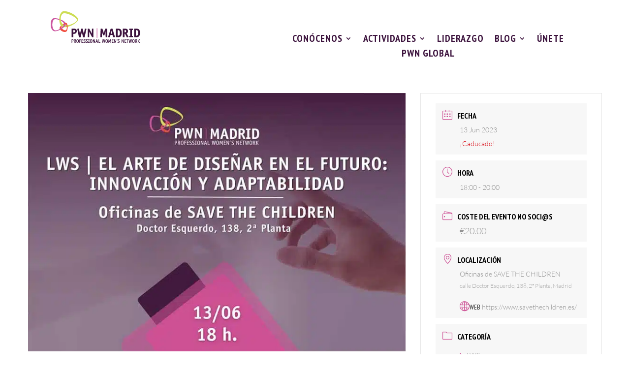

--- FILE ---
content_type: text/html; charset=UTF-8
request_url: https://pwnmadrid.org/events/soluciones-visionarias
body_size: 28850
content:
<!DOCTYPE html><html lang="es"><head><meta charset="UTF-8" /><meta http-equiv="X-UA-Compatible" content="IE=edge"><link rel="pingback" href="https://pwnmadrid.org/xmlrpc.php" /> <script type="text/javascript">document.documentElement.className = 'js';</script> <link rel="preconnect" href="https://fonts.gstatic.com" crossorigin /><meta name='robots' content='index, follow, max-image-preview:large, max-snippet:-1, max-video-preview:-1' /> <!-- Jetpack Site Verification Tags --><meta name="google-site-verification" content="C0cwJCObLsxWPCymSZPpAtbZA9uXOSiXyao0_Tre17U" /><meta name="msvalidate.01" content="38333C88F95D11EFD02F2BB8245683ED" /><meta name="yandex-verification" content="25555468928c4517" /> <!-- This site is optimized with the Yoast SEO plugin v26.8 - https://yoast.com/product/yoast-seo-wordpress/ --><link media="all" href="https://pwnmadrid.org/wp-content/cache/autoptimize/css/autoptimize_e241352aa66ba995e674d581d03b28b7.css" rel="stylesheet"><title>Soluciones Visionarias - PWN Madrid</title><meta name="description" content="Soluciones visionarias y preparadas para el futuro utilizando metodologías avanzadas es lo que veremos con Ángel Casado en nuestro LWS." /><link rel="canonical" href="https://pwnmadrid.org/eventos/soluciones-visionarias" /><meta property="og:locale" content="es_ES" /><meta property="og:type" content="article" /><meta property="og:title" content="Soluciones Visionarias - PWN Madrid" /><meta property="og:description" content="Soluciones visionarias y preparadas para el futuro utilizando metodologías avanzadas es lo que veremos con Ángel Casado en nuestro LWS." /><meta property="og:url" content="https://pwnmadrid.org/eventos/soluciones-visionarias" /><meta property="og:site_name" content="PWN Madrid" /><meta property="article:publisher" content="https://www.facebook.com/PWNMadrid/" /><meta property="article:modified_time" content="2023-05-31T07:26:15+00:00" /><meta property="og:image" content="https://pwnmadrid.org/wp-content/uploads/2023/05/soluciones-visionarias.jpg" /><meta property="og:image:width" content="800" /><meta property="og:image:height" content="547" /><meta property="og:image:type" content="image/jpeg" /><meta name="twitter:card" content="summary_large_image" /><meta name="twitter:site" content="@PWNMadrid" /><meta name="twitter:label1" content="Tiempo de lectura" /><meta name="twitter:data1" content="4 minutos" /> <script type="application/ld+json" class="yoast-schema-graph">{"@context":"https://schema.org","@graph":[{"@type":"WebPage","@id":"https://pwnmadrid.org/eventos/soluciones-visionarias","url":"https://pwnmadrid.org/eventos/soluciones-visionarias","name":"Soluciones Visionarias - PWN Madrid","isPartOf":{"@id":"https://pwnmadrid.org/#website"},"primaryImageOfPage":{"@id":"https://pwnmadrid.org/eventos/soluciones-visionarias#primaryimage"},"image":{"@id":"https://pwnmadrid.org/eventos/soluciones-visionarias#primaryimage"},"thumbnailUrl":"https://i0.wp.com/pwnmadrid.org/wp-content/uploads/2023/05/soluciones-visionarias.jpg?fit=800%2C547&ssl=1","datePublished":"2023-05-30T17:54:43+00:00","dateModified":"2023-05-31T07:26:15+00:00","description":"Soluciones visionarias y preparadas para el futuro utilizando metodologías avanzadas es lo que veremos con Ángel Casado en nuestro LWS.","breadcrumb":{"@id":"https://pwnmadrid.org/eventos/soluciones-visionarias#breadcrumb"},"inLanguage":"es","potentialAction":[{"@type":"ReadAction","target":["https://pwnmadrid.org/eventos/soluciones-visionarias"]}]},{"@type":"ImageObject","inLanguage":"es","@id":"https://pwnmadrid.org/eventos/soluciones-visionarias#primaryimage","url":"https://i0.wp.com/pwnmadrid.org/wp-content/uploads/2023/05/soluciones-visionarias.jpg?fit=800%2C547&ssl=1","contentUrl":"https://i0.wp.com/pwnmadrid.org/wp-content/uploads/2023/05/soluciones-visionarias.jpg?fit=800%2C547&ssl=1","width":800,"height":547,"caption":"soluciones-visionarias"},{"@type":"BreadcrumbList","@id":"https://pwnmadrid.org/eventos/soluciones-visionarias#breadcrumb","itemListElement":[{"@type":"ListItem","position":1,"name":"Portada","item":"https://pwnmadrid.org/"},{"@type":"ListItem","position":2,"name":"Eventos","item":"https://pwnmadrid.org/events"},{"@type":"ListItem","position":3,"name":"LWS | El Arte de Diseñar en el Futuro: Innovación y Adaptabilidad"}]},{"@type":"WebSite","@id":"https://pwnmadrid.org/#website","url":"https://pwnmadrid.org/","name":"PWN Madrid","description":"A global movement working towards gender balanced leadership","publisher":{"@id":"https://pwnmadrid.org/#organization"},"potentialAction":[{"@type":"SearchAction","target":{"@type":"EntryPoint","urlTemplate":"https://pwnmadrid.org/?s={search_term_string}"},"query-input":{"@type":"PropertyValueSpecification","valueRequired":true,"valueName":"search_term_string"}}],"inLanguage":"es"},{"@type":"Organization","@id":"https://pwnmadrid.org/#organization","name":"PWN Madrid","url":"https://pwnmadrid.org/","logo":{"@type":"ImageObject","inLanguage":"es","@id":"https://pwnmadrid.org/#/schema/logo/image/","url":"https://pwnmadrid.org/wp-content/uploads/2019/10/LOGO_PWN_MADRID.png","contentUrl":"https://pwnmadrid.org/wp-content/uploads/2019/10/LOGO_PWN_MADRID.png","width":400,"height":156,"caption":"PWN Madrid"},"image":{"@id":"https://pwnmadrid.org/#/schema/logo/image/"},"sameAs":["https://www.facebook.com/PWNMadrid/","https://x.com/PWNMadrid","https://www.instagram.com/pwnmadrid/?hl=es","https://www.linkedin.com/company/pwn-madrid/","https://www.youtube.com/@PWNMadrid"]}]}</script> <!-- / Yoast SEO plugin. --><link rel='dns-prefetch' href='//stats.wp.com' /><link rel='dns-prefetch' href='//fonts.googleapis.com' /><link rel='dns-prefetch' href='//v0.wordpress.com' /><link rel='preconnect' href='//i0.wp.com' /><link rel='preconnect' href='//c0.wp.com' /><link href='https://fonts.gstatic.com' crossorigin rel='preconnect' /><link rel="alternate" type="application/rss+xml" title="PWN Madrid &raquo; Feed" href="https://pwnmadrid.org/feed" /><link rel="alternate" type="application/rss+xml" title="PWN Madrid &raquo; Feed de los comentarios" href="https://pwnmadrid.org/comments/feed" /><meta content="Divi Child v.4.0.4.1626982362" name="generator"/><link rel='stylesheet' id='mec-font-icons-css' href='https://pwnmadrid.org/wp-content/cache/autoptimize/css/autoptimize_single_a43ef276c4ff0e0e5ec42cc933228a93.css' type='text/css' media='all' /><link rel='stylesheet' id='mec-frontend-style-css' href='https://pwnmadrid.org/wp-content/cache/autoptimize/css/autoptimize_single_2decd3398a48bc21eff30c1d7d2130e2.css' type='text/css' media='all' /><link rel='stylesheet' id='wpacu-combined-google-fonts-css' href='https://fonts.googleapis.com/css?family=Lato:700%7COpen+Sans:400,700%7CPT+Sans+Narrow:700,regular&amp;subset=latin,latin-ext&amp;display=swap' type='text/css' media='all' /><link rel='stylesheet' id='mec-general-calendar-style-css' href='https://pwnmadrid.org/wp-content/cache/autoptimize/css/autoptimize_single_0ebcbfc6ef3e83f649825abb3bf6dca0.css' type='text/css' media='all' /><link rel='stylesheet' id='et_monarch-css-css' href='https://pwnmadrid.org/wp-content/cache/autoptimize/css/autoptimize_single_a58bf3b68d3009e9a1dc10ef9c2d6827.css' type='text/css' media='all' /> <script type="text/javascript" src="https://pwnmadrid.org/wp-includes/js/jquery/jquery.min.js" id="jquery-core-js"></script> <script type="text/javascript" id="mec-frontend-script-js-extra">/* <![CDATA[ */
var mecdata = {"day":"d\u00eda","days":"d\u00edas","hour":"hora","hours":"horas","minute":"minuto","minutes":"minutos","second":"segundo","seconds":"segundos","elementor_edit_mode":"no","recapcha_key":"","ajax_url":"https:\/\/pwnmadrid.org\/wp-admin\/admin-ajax.php","fes_nonce":"08e1900dc9","current_year":"2026","current_month":"01","datepicker_format":"yy\/mm\/dd&Y\/m\/d"};
/* ]]> */</script> <link rel="https://api.w.org/" href="https://pwnmadrid.org/wp-json/" /><link rel="alternate" title="JSON" type="application/json" href="https://pwnmadrid.org/wp-json/wp/v2/mec-events/14381" /><link rel="EditURI" type="application/rsd+xml" title="RSD" href="https://pwnmadrid.org/xmlrpc.php?rsd" /><meta name="generator" content="WordPress 6.7.4" /><link rel="alternate" title="oEmbed (JSON)" type="application/json+oembed" href="https://pwnmadrid.org/wp-json/oembed/1.0/embed?url=https%3A%2F%2Fpwnmadrid.org%2Fevents%2Fsoluciones-visionarias" /><link rel="alternate" title="oEmbed (XML)" type="text/xml+oembed" href="https://pwnmadrid.org/wp-json/oembed/1.0/embed?url=https%3A%2F%2Fpwnmadrid.org%2Fevents%2Fsoluciones-visionarias&#038;format=xml" /><meta name="viewport" content="width=device-width, initial-scale=1.0, maximum-scale=1.0, user-scalable=0" /><meta name="redi-version" content="1.2.7" /><script id="mcjs">!function(c,h,i,m,p){m=c.createElement(h),p=c.getElementsByTagName(h)[0],m.async=1,m.src=i,p.parentNode.insertBefore(m,p)}(document,"script","https://chimpstatic.com/mcjs-connected/js/users/d27d683a391ee1d9de37c22ce/8e17c6f119286b27c56a8fb22.js");</script> <script>/**** Adding WhatsApp and Telegram to Monarch
 * Brought to you enterly free by the WPress Doctor on YouTube! 
 * Please like the video about Monarch:
 * Have a awesome day and I see you in the next video! *****/
jQuery(document).ready(function () {
    const monarchNetworkContainer = jQuery(".et_social_icons_container");
    if (monarchNetworkContainer.length) {
        const currentUrl = window.location.href;
        jQuery(monarchNetworkContainer).append(`
                <li class="et_social_whatsapp" style="background: #4dc859;">
                  <a href="https://wa.me/send?text=` + currentUrl + `" class="et_social_share" rel="nofollow" data-social_name="whatsapp" data-social_type="share" data-location="sidebar">
                    <i class="et_social_icon et_social_icon_whatsapp" style="display: flex; align-items: center;">
                        <?xml version="1.0" encoding="UTF-8"?><svg width="100%" height="20" version="1.1" viewBox="0 0 175.22 175.55" xmlns="http://www.w3.org/2000/svg" xmlns:cc="http://creativecommons.org/ns#" xmlns:dc="http://purl.org/dc/elements/1.1/" xmlns:rdf="http://www.w3.org/1999/02/22-rdf-syntax-ns#" xmlns:xlink="http://www.w3.org/1999/xlink"><defs><filter id="b" x="-.057343" y="-.057087" width="1.1147" height="1.1142" color-interpolation-filters="sRGB"><feGaussianBlur stdDeviation="3.5306992"/></filter><linearGradient id="a" x1="85.915" x2="86.535" y1="32.567" y2="137.09" gradientTransform="translate(-4.0156e-7)" gradientUnits="userSpaceOnUse"><stop stop-color="#57d163" offset="0"/><stop stop-color="#23b33a" offset="1"/></linearGradient></defs><path d="m54.532 138.45 2.2352 1.3243c9.3872 5.5714 20.15 8.5177 31.126 8.5232h0.0234c33.707 0 61.139-27.426 61.153-61.135 6e-3 -16.335-6.3486-31.696-17.895-43.251-11.547-11.555-26.899-17.921-43.235-17.928-33.733 0-61.166 27.423-61.178 61.13-5e-3 11.551 3.2274 22.801 9.3486 32.535l1.4552 2.3124-6.1791 22.558zm-40.811 23.544 10.439-38.114c-6.4382-11.154-9.8254-23.808-9.8213-36.772 0.0165-40.556 33.021-73.55 73.578-73.55 19.681 0.0096 38.154 7.6688 52.047 21.572 13.889 13.903 21.537 32.383 21.53 52.037-0.0179 40.553-33.027 73.553-73.578 73.553-3e-3 0 3e-3 0 0 0h-0.0317c-12.313-5e-3 -24.412-3.0937-35.159-8.9545z" fill="#b3b3b3" filter="url(#b)"/><path d="m12.966 161.24 10.439-38.114c-6.4382-11.154-9.8254-23.808-9.8213-36.772 0.0165-40.556 33.021-73.55 73.578-73.55 19.681 0.0096 38.154 7.6688 52.047 21.572 13.889 13.903 21.537 32.383 21.53 52.037-0.0179 40.553-33.027 73.553-73.578 73.553-3e-3 0 3e-3 0 0 0h-0.0317c-12.313-5e-3 -24.412-3.0937-35.159-8.9545z" fill="#fff"/><path d="m87.184 25.227c-33.733 0-61.166 27.423-61.178 61.13-5e-3 11.551 3.2275 22.801 9.3488 32.535l1.4552 2.312-6.1795 22.559 23.146-6.0689 2.235 1.324c9.3872 5.5714 20.15 8.518 31.126 8.5235h0.0233c33.707 0 61.14-27.426 61.153-61.135 6e-3 -16.335-6.3484-31.696-17.895-43.251-11.547-11.555-26.899-17.922-43.235-17.929z" fill="url(#linearGradient1780)" stroke-width=".35278"/><metadata><rdf:RDF><cc:Work rdf:about=""><dc:title/><dc:format>image/svg+xml</dc:format><dc:type rdf:resource="http://purl.org/dc/dcmitype/StillImage"/></cc:Work></rdf:RDF></metadata><path d="m87.184 25.227c-33.733 0-61.166 27.423-61.178 61.13-5e-3 11.551 3.2275 22.801 9.3488 32.535l1.4552 2.3125-6.1795 22.558 23.146-6.0689 2.235 1.3245c9.3872 5.5714 20.15 8.5175 31.126 8.523h0.02326c33.707 0 61.14-27.426 61.153-61.135 6e-3 -16.335-6.3484-31.696-17.895-43.251-11.547-11.555-26.899-17.921-43.235-17.928z" fill="url(#a)" stop-color="#000000" stroke-linecap="round" stroke-linejoin="round" stroke-width=".51493"/><path d="m68.772 55.603c-1.378-3.0606-2.8277-3.1226-4.1369-3.1764-1.0721-0.04548-2.2986-0.04272-3.5236-0.04272-1.2264 0-3.2177 0.46026-4.9017 2.2999-1.6853 1.8397-6.4354 6.2866-6.4354 15.332 0 9.0454 6.5884 17.785 7.5062 19.013 0.91916 1.2265 12.718 20.381 31.405 27.75 15.529 6.124 18.689 4.9058 22.061 4.5999 3.3707-0.30592 10.877-4.4469 12.408-8.7395 1.5324-4.2926 1.5324-7.9706 1.0735-8.7395-0.46026-0.76757-1.6853-1.2264-3.525-2.1456-1.8383-0.91915-10.877-5.3675-12.562-5.9807-1.6853-0.61322-2.9104-0.91915-4.1369 0.92053-1.2251 1.8397-4.746 5.9793-5.8195 7.2058-1.0721 1.2278-2.1442 1.3808-3.9839 0.46164-1.8383-0.92191-7.7597-2.8608-14.784-9.124-5.4653-4.8727-9.1543-10.891-10.228-12.73-1.0721-1.8397-0.11438-2.8346 0.80753-3.751 0.82544-0.82407 1.8383-2.147 2.7588-3.2205 0.9164-1.0735 1.2237-1.8397 1.8356-3.0648 0.61323-1.2278 0.3073-2.3013-0.15296-3.2205-0.45889-0.91915-4.0321-10.011-5.6665-13.647" fill="#fff" fill-rule="evenodd"/>
                        </svg>
                    </i>
                    <div class="et_social_network_label">
                        <div class="et_social_networkname">WhatsApp</div>
                    </div>
                    <span class="et_social_overlay"></span>
                  </a>
               </li>
               <li class="et_social_telegram" style="background: #61a8de;">
                 <a href="https://t.me/share/url?url=` + currentUrl + `" class="et_social_share" rel="nofollow" data-social_name="telegram" data-social_type="share" data-location="sidebar">
                   <i class="et_social_icon et_social_icon_telegram" style="display: flex; align-items: center;">
                     <svg xmlns="http://www.w3.org/2000/svg" viewBox="0 0 455.731 455.731" width="100%" height="27" xml:space="preserve"><path fill="#61a8de" d="M0 0h455.731v455.731H0z"/><path d="M358.844 100.6 54.091 219.359c-9.871 3.847-9.273 18.012.888 21.012l77.441 22.868 28.901 91.706c3.019 9.579 15.158 12.483 22.185 5.308l40.039-40.882 78.56 57.665c9.614 7.057 23.306 1.814 25.747-9.859l52.031-248.76c2.548-12.185-9.44-22.337-21.039-17.817zm-38.208 55.206L179.08 280.984a7.6027 7.6027 0 0 0-2.519 4.847l-5.45 48.448c-.178 1.58-2.389 1.789-2.861.271l-22.423-72.253c-1.027-3.308.312-6.892 3.255-8.717l167.163-103.676c3.844-2.386 7.78 2.906 4.391 5.902z" fill="#fff"/></svg>
                   </i>
                   <div class="et_social_network_label">
                     <div class="et_social_networkname">Telegram</div>
                   </div>
                   <span class="et_social_overlay"></span>
                 </a>
               </li>
`);
}
});
/**** Brought to you enterly free by the WPress Doctor on YouTube! Enjoy! 
 * Please like the video about Monarch: 
 * Have a awesome day and I see you in the next video! *****/</script> <script>jQuery(document).ready(function() { jQuery('.et_pb_module.et_pb_accordion.my_accordion .et_pb_accordion_item.et_pb_toggle_open').addClass('et_pb_toggle_close').removeClass('et_pb_toggle_open');
 });</script> <link rel="icon" href="https://i0.wp.com/pwnmadrid.org/wp-content/uploads/2019/04/logo_pwn_icono.png?fit=32%2C25&#038;ssl=1" sizes="32x32" /><link rel="icon" href="https://i0.wp.com/pwnmadrid.org/wp-content/uploads/2019/04/logo_pwn_icono.png?fit=108%2C84&#038;ssl=1" sizes="192x192" /><link rel="apple-touch-icon" href="https://i0.wp.com/pwnmadrid.org/wp-content/uploads/2019/04/logo_pwn_icono.png?fit=108%2C84&#038;ssl=1" /><meta name="msapplication-TileImage" content="https://i0.wp.com/pwnmadrid.org/wp-content/uploads/2019/04/logo_pwn_icono.png?fit=108%2C84&#038;ssl=1" /></head><body class="mec-events-template-default single single-mec-events postid-14381 custom-background et-tb-has-template et-tb-has-header et-tb-has-footer et_bloom et_monarch et_button_custom_icon et_pb_button_helper_class et_cover_background osx et_pb_gutters3 et_pb_pagebuilder_layout et_right_sidebar et_divi_theme et-db"><div id="page-container"><div id="et-boc" class="et-boc"><header class="et-l et-l--header"><div class="et_builder_inner_content et_pb_gutters3"><div class="et_pb_section et_pb_section_0_tb_header et_section_regular section_has_divider et_pb_bottom_divider et_pb_section--with-menu" ><div class="et_pb_row et_pb_row_0_tb_header et_pb_row--with-menu"><div class="et_pb_column et_pb_column_2_5 et_pb_column_0_tb_header  et_pb_css_mix_blend_mode_passthrough"><div class="et_pb_module et_pb_image et_pb_image_0_tb_header"> <a href="https://pwnmadrid.org/"><span class="et_pb_image_wrap "><img decoding="async" width="195" height="76" src="https://pwnmadrid.org/wp-content/uploads/2019/10/LOGO-1.png" alt="PWN_MADRID_15_cabecera" title="LOGO-1" class="wp-image-3870" /></span></a></div></div><div class="et_pb_column et_pb_column_3_5 et_pb_column_1_tb_header  et_pb_css_mix_blend_mode_passthrough et-last-child et_pb_column--with-menu"><div class="et_pb_module et_pb_menu et_pb_menu_0_tb_header et_pb_bg_layout_dark  et_pb_text_align_left et_dropdown_animation_fade et_pb_menu--without-logo et_pb_menu--style-inline_centered_logo"><div class="et_pb_menu_inner_container clearfix"><div class="et_pb_menu__wrap"><div class="et_pb_menu__menu"><nav class="et-menu-nav"><ul id="menu-menu-pwn" class="et-menu nav"><li class="et_pb_menu_page_id-home menu-item menu-item-type-custom menu-item-object-custom menu-item-home menu-item-has-children menu-item-9074"><a href="https://pwnmadrid.org/">CONÓCENOS</a><ul class="sub-menu"><li class="et_pb_menu_page_id-7159 menu-item menu-item-type-post_type menu-item-object-page menu-item-9057"><a href="https://pwnmadrid.org/liderazgo-y-emprendimiento-nuestra-razon-de-ser">NUESTRA RAZÓN DE SER</a></li><li class="et_pb_menu_page_id-17705 menu-item menu-item-type-post_type menu-item-object-page menu-item-17799"><a href="https://pwnmadrid.org/nuestro-equipo-humano-3">NUESTRO EQUIPO HUMANO</a></li><li class="et_pb_menu_page_id-7308 menu-item menu-item-type-post_type menu-item-object-page menu-item-9059"><a href="https://pwnmadrid.org/nuestros-apoyos">NUESTROS APOYOS</a></li><li class="et_pb_menu_page_id-7385 menu-item menu-item-type-post_type menu-item-object-page menu-item-9063"><a href="https://pwnmadrid.org/nuestros-proyectos">NUESTROS PROYECTOS</a></li></ul></li><li class="et_pb_menu_page_id-home menu-item menu-item-type-custom menu-item-object-custom menu-item-home menu-item-has-children menu-item-9075"><a href="https://pwnmadrid.org/">ACTIVIDADES</a><ul class="sub-menu"><li class="et_pb_menu_page_id-11827 menu-item menu-item-type-post_type menu-item-object-page menu-item-14117"><a href="https://pwnmadrid.org/eventos0">Eventos PWN Madrid</a></li><li class="et_pb_menu_page_id-19009 menu-item menu-item-type-post_type menu-item-object-page menu-item-19064"><a href="https://pwnmadrid.org/programa-de-coaching-2025">Programa de Coaching</a></li><li class="et_pb_menu_page_id-13927 menu-item menu-item-type-post_type menu-item-object-post menu-item-14103"><a href="https://pwnmadrid.org/dia-internacional-de-la-mujer-2023">International Women’s Day</a></li><li class="et_pb_menu_page_id-7376 menu-item menu-item-type-post_type menu-item-object-page menu-item-9061"><a href="https://pwnmadrid.org/networking">Networking</a></li><li class="et_pb_menu_page_id-7349 menu-item menu-item-type-post_type menu-item-object-page menu-item-9062"><a href="https://pwnmadrid.org/actividades-y-eventos">Actividades y Eventos</a></li><li class="et_pb_menu_page_id-19576 menu-item menu-item-type-post_type menu-item-object-page menu-item-19608"><a href="https://pwnmadrid.org/call-for-mentors-trainers-2026">Programa de Mentoring</a></li><li class="et_pb_menu_page_id-19195 menu-item menu-item-type-post_type menu-item-object-page menu-item-19234"><a href="https://pwnmadrid.org/pwn-mastermind-2025">PWN MASTERMIND</a></li><li class="et_pb_menu_page_id-19362 menu-item menu-item-type-post_type menu-item-object-page menu-item-19437"><a href="https://pwnmadrid.org/path-development-series-2025">Path Development Series 2025</a></li></ul></li><li class="et_pb_menu_page_id-19325 menu-item menu-item-type-post_type menu-item-object-page menu-item-19349"><a href="https://pwnmadrid.org/programa-ldh-5a-ed">LIDERAZGO</a></li><li class="et_pb_menu_page_id-6766 menu-item menu-item-type-post_type menu-item-object-page menu-item-has-children menu-item-7372"><a href="https://pwnmadrid.org/blog">BLOG</a><ul class="sub-menu"><li class="et_pb_menu_page_id-156 menu-item menu-item-type-taxonomy menu-item-object-category menu-item-10778"><a href="https://pwnmadrid.org/category/corporate-partners">Corporate Partners</a></li><li class="et_pb_menu_page_id-158 menu-item menu-item-type-taxonomy menu-item-object-category menu-item-has-children menu-item-10774"><a href="https://pwnmadrid.org/category/networking">Networking</a><ul class="sub-menu"><li class="et_pb_menu_page_id-477 menu-item menu-item-type-taxonomy menu-item-object-category menu-item-14525"><a href="https://pwnmadrid.org/category/networking-drik">Networking Drink</a></li><li class="et_pb_menu_page_id-387 menu-item menu-item-type-taxonomy menu-item-object-category menu-item-10781"><a href="https://pwnmadrid.org/category/networking-challenge">Networking Challenge</a></li><li class="et_pb_menu_page_id-361 menu-item menu-item-type-taxonomy menu-item-object-category menu-item-10779"><a href="https://pwnmadrid.org/category/cultura-y-sociedad">Cultura y Sociedad</a></li></ul></li><li class="et_pb_menu_page_id-153 menu-item menu-item-type-taxonomy menu-item-object-category menu-item-has-children menu-item-10771"><a href="https://pwnmadrid.org/category/eventos">Eventos</a><ul class="sub-menu"><li class="et_pb_menu_page_id-275 menu-item menu-item-type-taxonomy menu-item-object-category menu-item-10772"><a href="https://pwnmadrid.org/category/pwn-madrid-con">PWN Madrid CON</a></li><li class="et_pb_menu_page_id-155 menu-item menu-item-type-taxonomy menu-item-object-category menu-item-10777"><a href="https://pwnmadrid.org/category/lws">LWS</a></li><li class="et_pb_menu_page_id-368 menu-item menu-item-type-taxonomy menu-item-object-category menu-item-10782"><a href="https://pwnmadrid.org/category/programa-de-coaching">Programa de Coaching</a></li><li class="et_pb_menu_page_id-386 menu-item menu-item-type-taxonomy menu-item-object-category menu-item-10773"><a href="https://pwnmadrid.org/category/relaciones-institucionales">Relaciones Institucionales</a></li></ul></li><li class="et_pb_menu_page_id-154 menu-item menu-item-type-taxonomy menu-item-object-category menu-item-10776"><a href="https://pwnmadrid.org/category/mentoring">Mentoring</a></li><li class="et_pb_menu_page_id-388 menu-item menu-item-type-taxonomy menu-item-object-category menu-item-has-children menu-item-10785"><a href="https://pwnmadrid.org/category/nuestros-proyectos">Nuestros Proyectos</a><ul class="sub-menu"><li class="et_pb_menu_page_id-159 menu-item menu-item-type-taxonomy menu-item-object-category menu-item-10784"><a href="https://pwnmadrid.org/category/m50">M+50</a></li><li class="et_pb_menu_page_id-332 menu-item menu-item-type-taxonomy menu-item-object-category menu-item-10786"><a href="https://pwnmadrid.org/category/women">Yo soy WoMen</a></li></ul></li><li class="et_pb_menu_page_id-157 menu-item menu-item-type-taxonomy menu-item-object-category menu-item-10780"><a href="https://pwnmadrid.org/category/youth">Youth</a></li><li class="et_pb_menu_page_id-160 menu-item menu-item-type-taxonomy menu-item-object-category menu-item-10775"><a href="https://pwnmadrid.org/category/actualidad">Comunicaciones</a></li></ul></li><li class="et_pb_menu_page_id-2563 menu-item menu-item-type-post_type menu-item-object-page menu-item-2577"><a href="https://pwnmadrid.org/unete">ÚNETE</a></li><li class="et_pb_menu_page_id-14118 menu-item menu-item-type-custom menu-item-object-custom menu-item-14118"><a target="_blank" href="https://www.pwnglobal.net/">PWN GLOBAL</a></li></ul></nav></div><div class="et_mobile_nav_menu"><div class="mobile_nav closed"> <span class="mobile_menu_bar"></span></div></div></div></div></div></div></div><div class="et_pb_bottom_inside_divider et-no-transition"></div></div></div></header><div id="et-main-area"><section id="main-content" class="mec-container"><div class="mec-wrap colorskin-custom clearfix " id="mec_skin_3216"><article class="row mec-single-event 0"> <!-- start breadcrumbs --> <!-- end breadcrumbs --><div class="col-md-8"><div class="mec-events-event-image"> <img width="800" height="547" src="https://i0.wp.com/pwnmadrid.org/wp-content/uploads/2023/05/soluciones-visionarias.jpg?fit=800%2C547&amp;ssl=1" class="attachment-full size-full wp-post-image" alt="soluciones-visionarias" data-mec-postid="14381" loading="lazy" /></div><div class="mec-event-content"><h1 class="mec-single-title">LWS | El Arte de Diseñar en el Futuro: Innovación y Adaptabilidad</h1><div class="mec-single-event-description mec-events-content"><div class="et-l et-l--post"><div class="et_builder_inner_content et_pb_gutters3"><div class="et_pb_section et_pb_section_0 et_section_regular" ><div class="et_pb_row et_pb_row_0"><div class="et_pb_column et_pb_column_4_4 et_pb_column_0  et_pb_css_mix_blend_mode_passthrough et-last-child"><div class="et_pb_module et_pb_text et_pb_text_0  et_pb_text_align_left et_pb_bg_layout_light"><div class="et_pb_text_inner"><p><strong>«Aprende a diseñar soluciones visionarias y preparadas para el futuro utilizando metodologías avanzadas»</strong></p><p>📣 ¡NOTICIAS! ¡Tenemos una nueva formación! De la mano de Ángel Casado, nuevo taller LWS, el <strong>13 junio, de 18:00-20:00</strong>: «El Arte de Diseñar en el Futuro: Innovación y Adaptabilidad: Aprende a diseñar soluciones visionarias y preparadas para el futuro utilizando metodologías avanzadas»</p><p>El taller se realizará en las oficinas de <a href="https://www.savethechildren.es/" target="_blank" rel="noopener"><strong>SAVE THE CHILDREN</strong></a>, calle Doctor Esquerdo, 138, 2ª Planta (Madrid).</p><p>💡 ¿Quieres aprender a analizar las <strong>últimas metodologías de CX, UX, Design Thinking y Data-Driven</strong> puestas todas ellas en un contexto y tiempo FUTURO?</p><p>🙋‍♀️ Habitualmente diseñamos, pensamos, innovamos mirando desde el presente al futuro.  Ello nos hace tener claro el camino a seguir, pero no sabemos cómo se comportará en el FUTURO, cómo se adaptan las técnicas y metodologías aplicadas a 2 ó 3 años vista o más. En ocasiones, puede ser difícil encontrar la manera de hacerlo y adaptar las decisiones y el trabajo realizado en presente a un escenario futuro cuando además irrumpen <strong>herramientas como ChatGPT</strong> que cambian la lente de nuestra mirada de aquí a unos años…</p><p>🧰 A través de una experiencia práctica y colaborativa de 2 horas, descubrirás cómo <strong>viajar al futuro y adaptar tus diseños de soluciones, productos o servicios a ese contexto</strong>. Cambiarás tu punto de observación, mirando desde el futuro hacia el presente, y al final, conectarás ambos momentos para obtener ideas y perspectivas valiosas.</p><p>👥 Este taller es ideal para profesionales que quieran conocer y profundizar en la innovación, métodos de diseño de soluciones viables, realistas y razonables para clientes, organizaciones y jefes, o incluso para necesidades personales, <strong>¿Cuál será mi valor en 3 años …?</strong></p><p>📍 Al asistir, obtendrás un mapa y un camino a seguir repetible y racional para hacer diseño de soluciones, y aprenderás a <strong>evitar las «trampas» del tiempo</strong> en el diseño. Prepárate para crear soluciones innovadoras y adaptativas que se destaquen en el futuro.</p><p style="text-align: center;">🗓️ ¡No te pierdas esta experiencia práctica en torno a un caso real!</p><p style="text-align: center;">¡Te esperamos el 13 de junio a las 18:00!</p><p style="text-align: center;"> <strong>¡PLAZAS LIMITADAS!</strong></p><p style="text-align: center;"><strong>¡APÚNTATE YA! </strong></p></div></div><div class="et_pb_button_module_wrapper et_pb_button_0_wrapper et_pb_button_alignment_center et_pb_module "> <a class="et_pb_button et_pb_button_0 et_pb_bg_layout_light" href="https://pwnmadrid.net/index.php?option=com_events&#038;view=register&#038;id=4998&#038;Itemid=2992" target="_blank">Inscríbete soci@s gratuito | no soci@s 20€</a></div><div class="et_pb_button_module_wrapper et_pb_button_1_wrapper et_pb_button_alignment_center et_pb_module "> <a class="et_pb_button et_pb_button_1 et_pb_bg_layout_light" href="https://pwnmadrid.net/events/4998-pwn-madrid-lws-el-arte-de-disenar-en-el-futuro-innovacion-y-adaptabilidad.html" target="_blank">Inscríbete desde el móvil soci@s gratuito | no soci@s 20€</a></div><div class="et_pb_module et_pb_text et_pb_text_1  et_pb_text_align_left et_pb_bg_layout_light"><div class="et_pb_text_inner"><p style="text-align: center;"><span style="color: #ffffff;"><strong>¡PLAZAS LIMITADAS APÚNTATE CUANTO ANTES!</strong></span><br /> <span style="color: #ffffff;"><strong>Este LWS tiene un aforo máximo de 20 asistentes</strong></span></p><p style="text-align: center;"><span style="color: #ffffff;"><strong>Dado que el aforo está limitado a 20 asistentes es imprescindible que confirmes tu asistencia en el mail que recibirás unos días antes del evento para poder reasignar tu plaza en el caso de que no puedas asistir. </strong></span></p></div></div><div class="et_pb_module et_pb_text et_pb_text_2  et_pb_text_align_left et_pb_bg_layout_light"><div class="et_pb_text_inner"><p>Los Learning Workshop Series (LWS) son talleres prácticos diseñados con el objetivo de actualizar ideas y conocimientos a través de píldoras de aprendizaje con una periodicidad bimensual. En ellos, una persona experta en una materia de relevancia comparte su conocimiento. Son gratuitos para soci@s y tienen un coste de 15€ para no soci@s. Recuerda al inscribirte hacerlo con el mismo correo con el estás registrado como soci@.</p></div></div><div class="et_pb_button_module_wrapper et_pb_button_2_wrapper et_pb_button_alignment_center et_pb_module "> <a class="et_pb_button et_pb_button_2 et_pb_bg_layout_light" href="https://pwnmadrid.org/category/lws" target="_blank">Visita LWS pasados</a></div></div></div><div class="et_pb_row et_pb_row_1"><div class="et_pb_column et_pb_column_4_4 et_pb_column_1  et_pb_css_mix_blend_mode_passthrough et-last-child"><div class="et_pb_module et_pb_divider et_pb_divider_0 et_pb_divider_position_ et_pb_space"><div class="et_pb_divider_internal"></div></div></div></div><div class="et_pb_row et_pb_row_3"><div class="et_pb_column et_pb_column_3_5 et_pb_column_2  et_pb_css_mix_blend_mode_passthrough"><div class="et_pb_module et_pb_text et_pb_text_3  et_pb_text_align_left et_pb_bg_layout_light"><div class="et_pb_text_inner"><p><em>20 años como Profesional Tecnología y Marketing, Docente en Escuelas de Negocio y Universidad en Diseño, Data y metodologías de desarrollo de productos y proyectos durante 20 años</em></p><p><em>Lanzado y participado en la comercialización de más de 50 productos para mercados masivos B2C, B2B y B2B2C</em></p></div></div></div><div class="et_pb_column et_pb_column_2_5 et_pb_column_3  et_pb_css_mix_blend_mode_passthrough et-last-child"><div class="et_pb_module et_pb_image et_pb_image_0"> <span class="et_pb_image_wrap "><img data-recalc-dims="1" loading="lazy" decoding="async" width="253" height="253" src="https://i0.wp.com/pwnmadrid.org/wp-content/uploads/2023/05/RaimundoAngelCasadodeSantos.jpeg?resize=253%2C253&#038;ssl=1" alt="Raimundo Angel Casado de Santos" title="RaimundoAngelCasadodeSantos" srcset="https://i0.wp.com/pwnmadrid.org/wp-content/uploads/2023/05/RaimundoAngelCasadodeSantos.jpeg?w=253&ssl=1 253w, https://i0.wp.com/pwnmadrid.org/wp-content/uploads/2023/05/RaimundoAngelCasadodeSantos.jpeg?resize=150%2C150&ssl=1 150w" sizes="auto, (max-width: 253px) 100vw, 253px" class="wp-image-14252" /></span></div><div class="et_pb_module et_pb_blurb et_pb_blurb_0  et_pb_text_align_left  et_pb_blurb_position_left et_pb_bg_layout_light"><div class="et_pb_blurb_content"><div class="et_pb_main_blurb_image"><a href="https://www.linkedin.com/in/eva-de-miguel-1b7b792/" target="_blank"><span class="et_pb_image_wrap et_pb_only_image_mode_wrap"><img data-recalc-dims="1" loading="lazy" decoding="async" width="800" height="800" src="https://i0.wp.com/pwnmadrid.org/wp-content/uploads/2021/09/600x600ArosLogo.png?resize=800%2C800&#038;ssl=1" alt="" srcset="https://i0.wp.com/pwnmadrid.org/wp-content/uploads/2021/09/600x600ArosLogo.png?w=800&ssl=1 800w, https://i0.wp.com/pwnmadrid.org/wp-content/uploads/2021/09/600x600ArosLogo.png?resize=300%2C300&ssl=1 300w, https://i0.wp.com/pwnmadrid.org/wp-content/uploads/2021/09/600x600ArosLogo.png?resize=150%2C150&ssl=1 150w, https://i0.wp.com/pwnmadrid.org/wp-content/uploads/2021/09/600x600ArosLogo.png?resize=768%2C768&ssl=1 768w, https://i0.wp.com/pwnmadrid.org/wp-content/uploads/2021/09/600x600ArosLogo.png?resize=480%2C480&ssl=1 480w" sizes="auto, (max-width: 800px) 100vw, 800px" class="et-waypoint et_pb_animation_top et_pb_animation_top_tablet et_pb_animation_top_phone wp-image-7830" /></span></a></div><div class="et_pb_blurb_container"><h4 class="et_pb_module_header"><a href="https://www.linkedin.com/in/eva-de-miguel-1b7b792/" target="_blank">Ángel Casado de Santos </a></h4><div class="et_pb_blurb_description"><p class="_04xlpA direction-ltr align-start para-style-pretitle"><span>Responsable de Marketing del desarrollo del portfolio de productos Empresa</span></p></div></div></div></div><ul class="et_pb_module et_pb_social_media_follow et_pb_social_media_follow_0 clearfix  et_pb_text_align_center et_pb_bg_layout_light"><li
 class='et_pb_social_media_follow_network_0 et_pb_social_icon et_pb_social_network_link  et-social-linkedin'><a
 href='https://www.linkedin.com/in/angel-casado-safe-design-thinking-cspo-csm-b5740b3/'
 class='icon et_pb_with_border'
 title='Seguir en LinkedIn'
 target="_blank"><span
 class='et_pb_social_media_follow_network_name'
 aria-hidden='true'
 >Seguir</span></a></li></ul></div></div><div class="et_pb_row et_pb_row_4"><div class="et_pb_column et_pb_column_4_4 et_pb_column_4  et_pb_css_mix_blend_mode_passthrough et-last-child"><div class="et_pb_module et_pb_text et_pb_text_4  et_pb_text_align_right et_pb_bg_layout_light"><div class="et_pb_text_inner"><p style="text-align: left;"><a href="https://www.freepik.es/foto-gratis/concepto-ideas-industria-produccion-fabricacion_18043115.htm#query=mapas%20dise%C3%B1o%20soluciones&amp;position=6&amp;from_view=search&amp;track=ais">Imagen de rawpixel.com</a> en Freepik</p></div></div></div></div></div>Si te ha gustado el contenido suscríbete a nuestras comunicaciones y comparte en RRSS en los botones de arriba</div></div> <span class="et_bloom_bottom_trigger"></span></div></div> <!-- Custom Data Fields --><div class="mec-event-info-mobile"></div> <!-- Export Module --><div class="mec-event-export-module mec-frontbox"><div class="mec-event-exporting"><div class="mec-export-details"><ul><li><a class="mec-events-gcal mec-events-button mec-color mec-bg-color-hover mec-border-color" href="https://calendar.google.com/calendar/render?action=TEMPLATE&text=LWS+%7C+El+Arte+de+Dise%C3%B1ar+en+el+Futuro%3A+Innovaci%C3%B3n+y+Adaptabilidad&dates=20230613T160000Z/20230613T180000Z&details=&amp;location=calle+Doctor+Esquerdo%2C+138%2C+2%C2%AA+Planta%2C+Madrid" target="_blank">+ Añadir Google Calendar</a></li><li><a class="mec-events-gcal mec-events-button mec-color mec-bg-color-hover mec-border-color" href="https://pwnmadrid.org/?method=ical&#038;id=14381">+ exportación iCal / Outlook</a></li></ul></div></div></div> <!-- Countdown module --><div class="mec-events-meta-group mec-events-meta-group-countdown"><div class="mec-end-counts"><h3>El evento está terminado.</h3></div></div> <!-- Hourly Schedule --> <!-- Booking Module --> <!-- Tags --><div class="mec-events-meta-group mec-events-meta-group-tags"> Tags:<a href="https://pwnmadrid.org/tag/carreraprofesional" rel="tag">carreraprofesional</a>, <a href="https://pwnmadrid.org/tag/design-thinking" rel="tag">Design Thinking</a>, <a href="https://pwnmadrid.org/tag/design-thinking-experience" rel="tag">Design Thinking Experience</a>, <a href="https://pwnmadrid.org/tag/enterprise-design-thinking" rel="tag">Enterprise Design Thinking</a>, <a href="https://pwnmadrid.org/tag/formacion" rel="tag">formacion</a>, <a href="https://pwnmadrid.org/tag/liderazgo-femenino" rel="tag">liderazgo femenino</a>, <a href="https://pwnmadrid.org/tag/mujeres-que-inspiran" rel="tag">mujeres que inspiran</a>, <a href="https://pwnmadrid.org/tag/mujeresprofesionales" rel="tag">mujeresprofesionales</a>, <a href="https://pwnmadrid.org/tag/soluciones-visionarias" rel="tag">soluciones visionarias</a>, <a href="https://pwnmadrid.org/tag/tecnologia" rel="tag">tecnología</a>, <a href="https://pwnmadrid.org/tag/transformaciondigital" rel="tag">transformaciondigital</a><br /></div></div><div class="col-md-4"><div class="mec-event-info-desktop mec-event-meta mec-color-before mec-frontbox"><div class="mec-single-event-date"> <i class="mec-sl-calendar"></i><h3 class="mec-date">Fecha</h3><dl><dd><abbr class="mec-events-abbr"><span class="mec-start-date-label">13 Jun 2023</span></abbr></dd></dl><dl><dd><span class="mec-holding-status mec-holding-status-expired">¡Caducado!</span></dd></dl></div><div class="mec-single-event-time"> <i class="mec-sl-clock " style=""></i><h3 class="mec-time">Hora</h3> <i class="mec-time-comment"></i><dl><dd><abbr class="mec-events-abbr">18:00 - 20:00</abbr></dd></dl></div> <!-- Local Time Module --><div class="mec-event-cost"> <i class="mec-sl-wallet"></i><h3 class="mec-cost">Coste del evento no soci@s</h3><dl><dd class="mec-events-event-cost">€20.00</dd></dl></div><div class="mec-single-event-location"> <i class="mec-sl-location-pin"></i><h3 class="mec-events-single-section-title mec-location">Localización</h3><dl><dd class="author fn org">Oficinas de SAVE THE CHILDREN</dd><dd class="location"><address class="mec-events-address"><span class="mec-address">calle Doctor Esquerdo, 138, 2ª Planta, Madrid</span></address></dd><dd class="mec-location-url"> <i class="mec-sl-sitemap"></i><h6>Web</h6> <span><a href="https://www.savethechildren.es/" class="mec-color-hover" target="_blank">https://www.savethechildren.es/</a></span></dd></dl></div><div class="mec-single-event-category"> <i class="mec-sl-folder"></i><dt>Categoría</dt><dl><dd class="mec-events-event-categories"> <a href="https://pwnmadrid.org/mec-category/lws" class="mec-color-hover" rel="tag"><i class="mec-fa-angle-right"></i>LWS</a></dd></dl></div> <!-- Register Booking Button --></div> <!-- Speakers Module --> <!-- Attendees List Module --> <!-- Next Previous Module --> <!-- Links Module --><div class="mec-event-social mec-frontbox"><h3 class="mec-social-single mec-frontbox-title">Compartir este evento</h3><div class="mec-event-sharing"><div class="mec-links-details"><ul><li class="mec-event-social-icon"><a class="facebook" href="https://www.facebook.com/sharer/sharer.php?u=https%3A%2F%2Fpwnmadrid.org%2Fevents%2Fsoluciones-visionarias" onclick="javascript:window.open(this.href, '', 'menubar=no,toolbar=no,resizable=yes,scrollbars=yes,height=500,width=600'); return false;" target="_blank" title="Compartir en Facebook"><i class="mec-fa-facebook"></i></a></li><li class="mec-event-social-icon"><a class="twitter" href="https://twitter.com/share?url=https%3A%2F%2Fpwnmadrid.org%2Fevents%2Fsoluciones-visionarias" onclick="javascript:window.open(this.href, '', 'menubar=no,toolbar=no,resizable=yes,scrollbars=yes,height=600,width=500'); return false;" target="_blank" title="Tweet"><i class="mec-fa-twitter"></i></a></li><li class="mec-event-social-icon"><a class="linkedin" href="https://www.linkedin.com/shareArticle?mini=true&url=https%3A%2F%2Fpwnmadrid.org%2Fevents%2Fsoluciones-visionarias" onclick="javascript:window.open(this.href, '', 'menubar=no,toolbar=no,resizable=yes,scrollbars=yes,height=600,width=500'); return false;" target="_blank" title="LinkedIn"><i class="mec-fa-linkedin"></i></a></li><li class="mec-event-social-icon"><a class="whatsapp" href="https://api.whatsapp.com/send?text=https%3A%2F%2Fpwnmadrid.org%2Fevents%2Fsoluciones-visionarias" target="_blank" title="Compartir en WhatsApp"><i class="mec-fa-whatsapp"></i></a></li><li class="mec-event-social-icon"><a class="email" href="mailto:?subject=LWS%20%7C%20El%20Arte%20de%20Dise%C3%B1ar%20en%20el%20Futuro%3A%20Innovaci%C3%B3n%20y%20Adaptabilidad&body=https%3A%2F%2Fpwnmadrid.org%2Fevents%2Fsoluciones-visionarias" title="Correo electrónico"><i class="mec-fa-envelope"></i></a></li></ul></div></div></div> <!-- Weather Module --> <!-- Google Maps Module --><div class="mec-events-meta-group mec-events-meta-group-gmap"></div> <!-- QRCode Module --> <!-- Public Download Module --> <!-- Widgets --><div id="categories-5" class="et_pb_widget widget_categories"><h4 class="widgettitle">Artículos del Blog</h4><form action="https://pwnmadrid.org" method="get"><label class="screen-reader-text" for="cat">Artículos del Blog</label><select  name='cat' id='cat' class='postform'><option value='-1'>Elegir la categoría</option><option class="level-0" value="160">Comunicaciones&nbsp;&nbsp;(47)</option><option class="level-0" value="156">Corporate Partners&nbsp;&nbsp;(23)</option><option class="level-0" value="361">Cultura y Sociedad&nbsp;&nbsp;(12)</option><option class="level-0" value="646">Desarrollo Personal y Carrera Profesional&nbsp;&nbsp;(6)</option><option class="level-0" value="505">Efemerides&nbsp;&nbsp;(1)</option><option class="level-0" value="153">Eventos&nbsp;&nbsp;(114)</option><option class="level-0" value="647">Habilidades y Competencias Personales&nbsp;&nbsp;(5)</option><option class="level-0" value="648">Innovación y Transformación Digital&nbsp;&nbsp;(4)</option><option class="level-0" value="455">IWD&nbsp;&nbsp;(5)</option><option class="level-0" value="550">LDH&nbsp;&nbsp;(8)</option><option class="level-0" value="649">Liderazgo y Management&nbsp;&nbsp;(3)</option><option class="level-0" value="155">LWS&nbsp;&nbsp;(50)</option><option class="level-0" value="159">M+50&nbsp;&nbsp;(2)</option><option class="level-0" value="154">Mentoring&nbsp;&nbsp;(19)</option><option class="level-0" value="158">Networking&nbsp;&nbsp;(24)</option><option class="level-0" value="387">Networking Challenge&nbsp;&nbsp;(3)</option><option class="level-0" value="477">Networking Drink&nbsp;&nbsp;(30)</option><option class="level-0" value="388">Nuestros Proyectos&nbsp;&nbsp;(4)</option><option class="level-0" value="368">Programa de Coaching&nbsp;&nbsp;(3)</option><option class="level-0" value="644">Programa de Mentoring&nbsp;&nbsp;(18)</option><option class="level-0" value="645">Programa de Mentoring 2025&nbsp;&nbsp;(18)</option><option class="level-0" value="275">PWN Madrid CON&nbsp;&nbsp;(40)</option><option class="level-0" value="386">Relaciones Institucionales&nbsp;&nbsp;(18)</option><option class="level-0" value="1">Uncategorized&nbsp;&nbsp;(11)</option><option class="level-0" value="332">Yo soy WoMen&nbsp;&nbsp;(10)</option><option class="level-0" value="157">Youth&nbsp;&nbsp;(5)</option> </select></form><script type="text/javascript">/* <![CDATA[ */

(function() {
	var dropdown = document.getElementById( "cat" );
	function onCatChange() {
		if ( dropdown.options[ dropdown.selectedIndex ].value > 0 ) {
			dropdown.parentNode.submit();
		}
	}
	dropdown.onchange = onCatChange;
})();

/* ]]> */</script> </div><div id="block-8" class="et_pb_widget widget_block"><p><div class="et_pb_section et_pb_section_2 et_section_regular" ><div class="et_pb_row et_pb_row_5"><div class="et_pb_column et_pb_column_4_4 et_pb_column_5  et_pb_css_mix_blend_mode_passthrough et-last-child"><div class="et_pb_button_module_wrapper et_pb_button_3_wrapper  et_pb_module "> <a class="et_pb_button et_pb_button_3 et_pb_bg_layout_light" href="https://pwnmadrid.org/eventos" target="_blank">Eventos de PWN Madrid</a></div><div class="et_pb_button_module_wrapper et_pb_button_4_wrapper  et_pb_module "> <a class="et_pb_button et_pb_button_4 et_pb_bg_layout_light" href="https://pwnglobal.net/events.html" target="_blank">Eventos PWN Global</a></div><div class="et_pb_button_module_wrapper et_pb_button_5_wrapper  et_pb_module "> <a class="et_pb_button et_pb_button_5 et_pb_bg_layout_light" href="https://pwnmadrid.org/unete" target="_blank">Únete a nuestra comunidad</a></div><div class="et_pb_module et_pb_divider et_pb_divider_1 et_pb_divider_position_ et_pb_space"><div class="et_pb_divider_internal"></div></div></div></div></div></p></div><div id="monarchwidget-2" class="et_pb_widget widget_monarchwidget"><h4 class="widgettitle">Síguenos en RRSS</h4><div class="et_social_networks et_social_autowidth et_social_flip et_social_rounded et_social_top et_social_mobile_on et_social_outer_dark widget_monarchwidget"><ul class="et_social_icons_container"><li class="et_social_facebook"> <a href="https://www.facebook.com/PWNMadrid" class="et_social_follow" data-social_name="facebook" data-social_type="follow" data-post_id="14381" target="_blank"> <i class="et_social_icon et_social_icon_facebook"></i> <span class="et_social_overlay"></span> </a></li><li class="et_social_twitter"> <a href="https://twitter.com/PWNMadrid" class="et_social_follow" data-social_name="twitter" data-social_type="follow" data-post_id="14381" target="_blank"> <i class="et_social_icon et_social_icon_twitter"></i> <span class="et_social_overlay"></span> </a></li><li class="et_social_youtube"> <a href="https://www.youtube.com/channel/UC5MJpUZK9UgJbIq9pJmFPqA" class="et_social_follow" data-social_name="youtube" data-social_type="follow" data-post_id="14381" target="_blank"> <i class="et_social_icon et_social_icon_youtube"></i> <span class="et_social_overlay"></span> </a></li><li class="et_social_instagram"> <a href="https://www.instagram.com/pwnmadrid/" class="et_social_follow" data-social_name="instagram" data-social_type="follow" data-post_id="14381" target="_blank"> <i class="et_social_icon et_social_icon_instagram"></i> <span class="et_social_overlay"></span> </a></li><li class="et_social_linkedin"> <a href="https://www.linkedin.com/company/10306441" class="et_social_follow" data-social_name="linkedin" data-social_type="follow" data-post_id="14381" target="_blank"> <i class="et_social_icon et_social_icon_linkedin"></i> <span class="et_social_overlay"></span> </a></li></ul></div></div><div id="block-10" class="et_pb_widget widget_block"><div class="wp-block-buttons is-layout-flex wp-block-buttons-is-layout-flex"></div></div></div></article></div> <script>// Fix modal speaker in some themes
jQuery(".mec-speaker-avatar a").on('click', function(e)
{
    e.preventDefault();

    var id = jQuery(this).attr('href');
    lity(id);
});

// Fix modal booking in some themes
jQuery(window).on('load', function()
{
    jQuery(".mec-booking-button.mec-booking-data-lity").on('click', function(e)
    {
        e.preventDefault();

        var book_id = jQuery(this).attr('href');
        lity(book_id);
    });
});</script> <section id="comment-wrap"><div id="comment-section" class="nocomments"></div></section></section><footer class="et-l et-l--footer"><div class="et_builder_inner_content et_pb_gutters3"><div class="et_pb_section et_pb_section_0_tb_footer et_section_regular section_has_divider et_pb_bottom_divider" ><div class="et_pb_bottom_inside_divider et-no-transition"></div></div><div class="et_pb_section et_pb_section_1_tb_footer et_pb_with_background et_section_regular" ><div class="et_pb_row et_pb_row_0_tb_footer"><div class="et_pb_column et_pb_column_1_4 et_pb_column_0_tb_footer  et_pb_css_mix_blend_mode_passthrough"><div class="et_pb_module et_pb_text et_pb_text_0_tb_footer  et_pb_text_align_left et_pb_bg_layout_light"><div class="et_pb_text_inner"><h2><span style="color: #ffffff;">Corporate Partners</span></h2></div></div></div><div class="et_pb_column et_pb_column_1_4 et_pb_column_1_tb_footer  et_pb_css_mix_blend_mode_passthrough et_pb_column_empty"></div><div class="et_pb_column et_pb_column_1_4 et_pb_column_2_tb_footer  et_pb_css_mix_blend_mode_passthrough et_pb_column_empty"></div><div class="et_pb_column et_pb_column_1_4 et_pb_column_3_tb_footer  et_pb_css_mix_blend_mode_passthrough et-last-child et_pb_column_empty"></div></div><div class="et_pb_row et_pb_row_1_tb_footer et_pb_equal_columns"><div class="et_pb_column et_pb_column_1_4 et_pb_column_4_tb_footer  et_pb_css_mix_blend_mode_passthrough"><div class="et_pb_module et_pb_image et_pb_image_0_tb_footer"> <a href="https://www.ayesa.com" target="_blank"><span class="et_pb_image_wrap "><img loading="lazy" decoding="async" width="318" height="150" src="https://pwnmadrid.org/wp-content/uploads/2024/04/ayesa-400.png" alt="" title="ayesa-400" srcset="https://i0.wp.com/pwnmadrid.org/wp-content/uploads/2024/04/ayesa-400.png?w=318&ssl=1 318w, https://i0.wp.com/pwnmadrid.org/wp-content/uploads/2024/04/ayesa-400.png?resize=300%2C142&ssl=1 300w" sizes="auto, (max-width: 318px) 100vw, 318px" class="wp-image-17180" /></span></a></div></div><div class="et_pb_column et_pb_column_1_4 et_pb_column_5_tb_footer  et_pb_css_mix_blend_mode_passthrough"><div class="et_pb_module et_pb_image et_pb_image_1_tb_footer"> <a href="https://www.capgemini.com/es-es/" target="_blank"><span class="et_pb_image_wrap "><img loading="lazy" decoding="async" width="318" height="150" src="https://pwnmadrid.org/wp-content/uploads/2025/04/capgemini-400.png" alt="Holcim_Logo_blanco_WEB" title="capgemini-400" srcset="https://i0.wp.com/pwnmadrid.org/wp-content/uploads/2025/04/capgemini-400.png?w=318&ssl=1 318w, https://i0.wp.com/pwnmadrid.org/wp-content/uploads/2025/04/capgemini-400.png?resize=300%2C142&ssl=1 300w" sizes="auto, (max-width: 318px) 100vw, 318px" class="wp-image-18976" /></span></a></div></div><div class="et_pb_column et_pb_column_1_4 et_pb_column_6_tb_footer  et_pb_css_mix_blend_mode_passthrough"><div class="et_pb_module et_pb_image et_pb_image_2_tb_footer"> <a href="https://www.cisco.com/c/es_es/index.html" target="_blank"><span class="et_pb_image_wrap "><img loading="lazy" decoding="async" width="318" height="150" src="https://pwnmadrid.org/wp-content/uploads/2024/04/cisco-400.png" alt="" title="cisco-400" srcset="https://i0.wp.com/pwnmadrid.org/wp-content/uploads/2024/04/cisco-400.png?w=318&ssl=1 318w, https://i0.wp.com/pwnmadrid.org/wp-content/uploads/2024/04/cisco-400.png?resize=300%2C142&ssl=1 300w" sizes="auto, (max-width: 318px) 100vw, 318px" class="wp-image-17181" /></span></a></div></div><div class="et_pb_column et_pb_column_1_4 et_pb_column_7_tb_footer  et_pb_css_mix_blend_mode_passthrough et-last-child"><div class="et_pb_module et_pb_image et_pb_image_3_tb_footer"> <a href="https://www.edpr.com/es" target="_blank"><span class="et_pb_image_wrap "><img loading="lazy" decoding="async" width="318" height="150" src="https://pwnmadrid.org/wp-content/uploads/2024/04/edp-400.png" alt="Holcim_Logo_blanco_WEB" title="edp-400" srcset="https://i0.wp.com/pwnmadrid.org/wp-content/uploads/2024/04/edp-400.png?w=318&ssl=1 318w, https://i0.wp.com/pwnmadrid.org/wp-content/uploads/2024/04/edp-400.png?resize=300%2C142&ssl=1 300w" sizes="auto, (max-width: 318px) 100vw, 318px" class="wp-image-17182" /></span></a></div></div></div><div class="et_pb_row et_pb_row_2_tb_footer et_pb_equal_columns"><div class="et_pb_column et_pb_column_1_4 et_pb_column_8_tb_footer  et_pb_css_mix_blend_mode_passthrough"><div class="et_pb_module et_pb_image et_pb_image_4_tb_footer"> <a href="https://www.financieraelcorteingles.es/" target="_blank"><span class="et_pb_image_wrap "><img loading="lazy" decoding="async" width="318" height="150" src="https://pwnmadrid.org/wp-content/uploads/2024/10/elcorteingles-400.png" alt="Holcim_Logo_blanco_WEB" title="elcorteingles-400" srcset="https://i0.wp.com/pwnmadrid.org/wp-content/uploads/2024/10/elcorteingles-400.png?w=318&ssl=1 318w, https://i0.wp.com/pwnmadrid.org/wp-content/uploads/2024/10/elcorteingles-400.png?resize=300%2C142&ssl=1 300w" sizes="auto, (max-width: 318px) 100vw, 318px" class="wp-image-17821" /></span></a></div></div><div class="et_pb_column et_pb_column_1_4 et_pb_column_9_tb_footer  et_pb_css_mix_blend_mode_passthrough"><div class="et_pb_module et_pb_image et_pb_image_5_tb_footer"> <a href="http://www.holcim.es" target="_blank"><span class="et_pb_image_wrap "><img loading="lazy" decoding="async" width="318" height="150" src="https://pwnmadrid.org/wp-content/uploads/2024/04/holcim-400.png" alt="Holcim_Logo_blanco_WEB" title="holcim-400" srcset="https://i0.wp.com/pwnmadrid.org/wp-content/uploads/2024/04/holcim-400.png?w=318&ssl=1 318w, https://i0.wp.com/pwnmadrid.org/wp-content/uploads/2024/04/holcim-400.png?resize=300%2C142&ssl=1 300w" sizes="auto, (max-width: 318px) 100vw, 318px" class="wp-image-17184" /></span></a></div></div><div class="et_pb_column et_pb_column_1_4 et_pb_column_10_tb_footer  et_pb_css_mix_blend_mode_passthrough"><div class="et_pb_module et_pb_image et_pb_image_6_tb_footer"> <a href="https://www.iberdrola.es/" target="_blank"><span class="et_pb_image_wrap "><img loading="lazy" decoding="async" width="318" height="150" src="https://pwnmadrid.org/wp-content/uploads/2024/04/iberdrola-400.png" alt="" title="iberdrola-400" srcset="https://i0.wp.com/pwnmadrid.org/wp-content/uploads/2024/04/iberdrola-400.png?w=318&ssl=1 318w, https://i0.wp.com/pwnmadrid.org/wp-content/uploads/2024/04/iberdrola-400.png?resize=300%2C142&ssl=1 300w" sizes="auto, (max-width: 318px) 100vw, 318px" class="wp-image-17185" /></span></a></div></div><div class="et_pb_column et_pb_column_1_4 et_pb_column_11_tb_footer  et_pb_css_mix_blend_mode_passthrough et-last-child"><div class="et_pb_module et_pb_image et_pb_image_7_tb_footer"> <a href="https://spain.ca-indosuez.com/" target="_blank"><span class="et_pb_image_wrap "><img loading="lazy" decoding="async" width="318" height="150" src="https://pwnmadrid.org/wp-content/uploads/2025/04/indosuez-400.png" alt="" title="indosuez-400" srcset="https://i0.wp.com/pwnmadrid.org/wp-content/uploads/2025/04/indosuez-400.png?w=318&ssl=1 318w, https://i0.wp.com/pwnmadrid.org/wp-content/uploads/2025/04/indosuez-400.png?resize=300%2C142&ssl=1 300w" sizes="auto, (max-width: 318px) 100vw, 318px" class="wp-image-18977" /></span></a></div></div></div><div class="et_pb_row et_pb_row_3_tb_footer"><div class="et_pb_column et_pb_column_1_4 et_pb_column_12_tb_footer  et_pb_css_mix_blend_mode_passthrough"><div class="et_pb_module et_pb_image et_pb_image_8_tb_footer"> <a href="https://www.kyoceradocumentsolutions.es/es.html" target="_blank"><span class="et_pb_image_wrap "><img loading="lazy" decoding="async" width="318" height="150" src="https://pwnmadrid.org/wp-content/uploads/2025/04/kyocera-400.png" alt="" title="kyocera-400" srcset="https://i0.wp.com/pwnmadrid.org/wp-content/uploads/2025/04/kyocera-400.png?w=318&ssl=1 318w, https://i0.wp.com/pwnmadrid.org/wp-content/uploads/2025/04/kyocera-400.png?resize=300%2C142&ssl=1 300w" sizes="auto, (max-width: 318px) 100vw, 318px" class="wp-image-18978" /></span></a></div></div><div class="et_pb_column et_pb_column_1_4 et_pb_column_13_tb_footer  et_pb_css_mix_blend_mode_passthrough"><div class="et_pb_module et_pb_image et_pb_image_9_tb_footer"> <a href="https://www.melia.com/es/hoteles/espana/madrid/melia-castilla" target="_blank"><span class="et_pb_image_wrap "><img loading="lazy" decoding="async" width="318" height="150" src="https://pwnmadrid.org/wp-content/uploads/2024/12/melia-castilla-400.png" alt="" title="melia-castilla-400" srcset="https://i0.wp.com/pwnmadrid.org/wp-content/uploads/2024/12/melia-castilla-400.png?w=318&ssl=1 318w, https://i0.wp.com/pwnmadrid.org/wp-content/uploads/2024/12/melia-castilla-400.png?resize=300%2C142&ssl=1 300w" sizes="auto, (max-width: 318px) 100vw, 318px" class="wp-image-18352" /></span></a></div></div><div class="et_pb_column et_pb_column_1_4 et_pb_column_14_tb_footer  et_pb_css_mix_blend_mode_passthrough"><div class="et_pb_module et_pb_image et_pb_image_10_tb_footer"> <a href="https://www.oracle.com/es/index.html" target="_blank"><span class="et_pb_image_wrap "><img loading="lazy" decoding="async" width="318" height="150" src="https://pwnmadrid.org/wp-content/uploads/2024/04/oracle-400.png" alt="" title="oracle-400" srcset="https://i0.wp.com/pwnmadrid.org/wp-content/uploads/2024/04/oracle-400.png?w=318&ssl=1 318w, https://i0.wp.com/pwnmadrid.org/wp-content/uploads/2024/04/oracle-400.png?resize=300%2C142&ssl=1 300w" sizes="auto, (max-width: 318px) 100vw, 318px" class="wp-image-17186" /></span></a></div></div><div class="et_pb_column et_pb_column_1_4 et_pb_column_15_tb_footer  et_pb_css_mix_blend_mode_passthrough et-last-child"><div class="et_pb_module et_pb_image et_pb_image_11_tb_footer"> <a href="https://www.softwareag.com/en_corporate.html" target="_blank"><span class="et_pb_image_wrap "><img loading="lazy" decoding="async" width="318" height="150" src="https://pwnmadrid.org/wp-content/uploads/2024/04/software-400.png" alt="Logo Software AG" title="software-400" srcset="https://i0.wp.com/pwnmadrid.org/wp-content/uploads/2024/04/software-400.png?w=318&ssl=1 318w, https://i0.wp.com/pwnmadrid.org/wp-content/uploads/2024/04/software-400.png?resize=300%2C142&ssl=1 300w" sizes="auto, (max-width: 318px) 100vw, 318px" class="wp-image-17189" /></span></a></div></div></div><div class="et_pb_row et_pb_row_4_tb_footer"><div class="et_pb_column et_pb_column_4_4 et_pb_column_16_tb_footer  et_pb_css_mix_blend_mode_passthrough et-last-child"><div class="et_pb_module et_pb_text et_pb_text_1_tb_footer  et_pb_text_align_left et_pb_bg_layout_light"><div class="et_pb_text_inner"><h2><span style="color: #ffffff;">Otros colaboradores</span></h2></div></div></div></div><div class="et_pb_row et_pb_row_5_tb_footer"><div class="et_pb_column et_pb_column_1_4 et_pb_column_17_tb_footer  et_pb_css_mix_blend_mode_passthrough"><div class="et_pb_module et_pb_image et_pb_image_12_tb_footer"> <a href="https://ellasvuelanalto.com/" target="_blank"><span class="et_pb_image_wrap "><img loading="lazy" decoding="async" width="170" height="75" src="https://pwnmadrid.org/wp-content/uploads/2023/02/Logo_rectangular_EVA_Blanco.png" alt="Ellas Vuelan Alto logo" title="Logo_rectangular_EVA_Blanco" class="wp-image-13679" /></span></a></div></div><div class="et_pb_column et_pb_column_1_4 et_pb_column_18_tb_footer  et_pb_css_mix_blend_mode_passthrough"><div class="et_pb_module et_pb_image et_pb_image_13_tb_footer"> <a href="https://www.uclm.es/" target="_blank"><span class="et_pb_image_wrap "><img loading="lazy" decoding="async" width="170" height="75" src="https://pwnmadrid.org/wp-content/uploads/2023/02/uclm.png" alt="UCLM Logo" title="uclm" class="wp-image-13754" /></span></a></div></div><div class="et_pb_column et_pb_column_1_4 et_pb_column_19_tb_footer  et_pb_css_mix_blend_mode_passthrough"><div class="et_pb_module et_pb_image et_pb_image_14_tb_footer"> <a href="https://www.martinezechevarria.com/" target="_blank"><span class="et_pb_image_wrap "><img loading="lazy" decoding="async" width="170" height="75" src="https://pwnmadrid.org/wp-content/uploads/2023/07/MARTINEZ_ECHEVARRIA.png" alt="Logotipo Martinez Echevarria" title="MARTINEZ_ECHEVARRIA" class="wp-image-14635" /></span></a></div></div><div class="et_pb_column et_pb_column_1_4 et_pb_column_20_tb_footer  et_pb_css_mix_blend_mode_passthrough et-last-child"><div class="et_pb_module et_pb_image et_pb_image_15_tb_footer"> <a href="http://www.mde.org.es/" target="_blank"><span class="et_pb_image_wrap "><img loading="lazy" decoding="async" width="170" height="75" src="https://pwnmadrid.org/wp-content/uploads/2023/06/MDE_blanco.png" alt="Mde Mujeres Para El Dialogo y la Educación" title="MDE_blanco" class="wp-image-14394" /></span></a></div></div></div><div class="et_pb_row et_pb_row_6_tb_footer"><div class="et_pb_column et_pb_column_4_4 et_pb_column_21_tb_footer  et_pb_css_mix_blend_mode_passthrough et-last-child"><div class="et_pb_module et_pb_divider et_pb_divider_0_tb_footer et_animated et_pb_divider_position_ et_pb_space"><div class="et_pb_divider_internal"></div></div></div></div></div><div class="et_pb_section et_pb_section_2_tb_footer et_pb_with_background et_section_regular" ><div class="et_pb_row et_pb_row_7_tb_footer"><div class="et_pb_column et_pb_column_4_4 et_pb_column_22_tb_footer  et_pb_css_mix_blend_mode_passthrough et-last-child"><div class="et_pb_module et_pb_text et_pb_text_2_tb_footer  et_pb_text_align_left et_pb_bg_layout_dark"><div class="et_pb_text_inner"><p style="text-align: left;">PWN Madrid está catalogada como asociación de utilidad pública por el Ministerio del Interior</p></div></div></div></div><div class="et_pb_row et_pb_row_8_tb_footer et_animated et_pb_equal_columns"><div class="et_pb_column et_pb_column_1_3 et_pb_column_23_tb_footer  et_pb_css_mix_blend_mode_passthrough"><div class="et_pb_module et_pb_image et_pb_image_16_tb_footer"> <span class="et_pb_image_wrap "><img loading="lazy" decoding="async" width="573" height="150" src="https://pwnmadrid.org/wp-content/uploads/2022/10/2560px-Logotipo_del_Ministerio_de_Derechos_Sociales_y_Agenda_20302.png" alt="logotipo-del-ministerio-de-derechos-sociales-y-agenda-2030" title="Ministerio_de_Derechos_Sociales_y_Agenda_20302" srcset="https://i0.wp.com/pwnmadrid.org/wp-content/uploads/2022/10/2560px-Logotipo_del_Ministerio_de_Derechos_Sociales_y_Agenda_20302.png?w=573&ssl=1 573w, https://i0.wp.com/pwnmadrid.org/wp-content/uploads/2022/10/2560px-Logotipo_del_Ministerio_de_Derechos_Sociales_y_Agenda_20302.png?resize=300%2C79&ssl=1 300w, https://i0.wp.com/pwnmadrid.org/wp-content/uploads/2022/10/2560px-Logotipo_del_Ministerio_de_Derechos_Sociales_y_Agenda_20302.png?resize=480%2C126&ssl=1 480w" sizes="auto, (max-width: 573px) 100vw, 573px" class="wp-image-12437" /></span></div></div><div class="et_pb_column et_pb_column_1_3 et_pb_column_24_tb_footer  et_pb_css_mix_blend_mode_passthrough"><div class="et_pb_module et_pb_image et_pb_image_17_tb_footer"> <span class="et_pb_image_wrap "><img loading="lazy" decoding="async" width="967" height="222" src="https://pwnmadrid.org/wp-content/uploads/2023/11/LOGO-INSTITUTO-DE-LAS-MUJERES.png" alt="logotipo-del-ministerio-de-derechos-sociales-y-agenda-2030" title="LOGO INSTITUTO DE LAS MUJERES" srcset="https://i0.wp.com/pwnmadrid.org/wp-content/uploads/2023/11/LOGO-INSTITUTO-DE-LAS-MUJERES.png?w=967&ssl=1 967w, https://i0.wp.com/pwnmadrid.org/wp-content/uploads/2023/11/LOGO-INSTITUTO-DE-LAS-MUJERES.png?resize=300%2C69&ssl=1 300w, https://i0.wp.com/pwnmadrid.org/wp-content/uploads/2023/11/LOGO-INSTITUTO-DE-LAS-MUJERES.png?resize=768%2C176&ssl=1 768w, https://i0.wp.com/pwnmadrid.org/wp-content/uploads/2023/11/LOGO-INSTITUTO-DE-LAS-MUJERES.png?resize=610%2C140&ssl=1 610w, https://i0.wp.com/pwnmadrid.org/wp-content/uploads/2023/11/LOGO-INSTITUTO-DE-LAS-MUJERES.png?resize=480%2C110&ssl=1 480w" sizes="auto, (max-width: 967px) 100vw, 967px" class="wp-image-15034" /></span></div></div><div class="et_pb_column et_pb_column_1_3 et_pb_column_25_tb_footer  et_pb_css_mix_blend_mode_passthrough et-last-child"><div class="et_pb_module et_pb_image et_pb_image_18_tb_footer"> <span class="et_pb_image_wrap "><img loading="lazy" decoding="async" width="341" height="150" src="https://pwnmadrid.org/wp-content/uploads/2021/10/AYTO.png" alt="" title="AYTO" srcset="https://i0.wp.com/pwnmadrid.org/wp-content/uploads/2021/10/AYTO.png?w=341&ssl=1 341w, https://i0.wp.com/pwnmadrid.org/wp-content/uploads/2021/10/AYTO.png?resize=300%2C132&ssl=1 300w" sizes="auto, (max-width: 341px) 100vw, 341px" class="wp-image-8226" /></span></div></div></div><div class="et_pb_row et_pb_row_9_tb_footer"><div class="et_pb_column et_pb_column_4_4 et_pb_column_26_tb_footer  et_pb_css_mix_blend_mode_passthrough et-last-child"><div class="et_pb_module et_pb_divider et_pb_divider_1_tb_footer et_animated et_pb_divider_position_ et_pb_space"><div class="et_pb_divider_internal"></div></div></div></div><div class="et_pb_row et_pb_row_10_tb_footer"><div class="et_pb_column et_pb_column_1_4 et_pb_column_27_tb_footer  et_pb_css_mix_blend_mode_passthrough"><div class="et_pb_module et_pb_blurb et_pb_blurb_0_tb_footer  et_pb_text_align_left  et_pb_blurb_position_left et_pb_bg_layout_dark"><div class="et_pb_blurb_content"><div class="et_pb_main_blurb_image"><a href="mailto:information@pwnmadrid.net"><span class="et_pb_image_wrap"><span class="et-waypoint et_pb_animation_top et_pb_animation_top_tablet et_pb_animation_top_phone et-pb-icon"></span></span></a></div><div class="et_pb_blurb_container"><h4 class="et_pb_module_header"><a href="mailto:information@pwnmadrid.net">Contacta</a></h4></div></div></div><div class="et_pb_module et_pb_blurb et_pb_blurb_1_tb_footer et_clickable  et_pb_text_align_left  et_pb_blurb_position_left et_pb_bg_layout_dark"><div class="et_pb_blurb_content"><div class="et_pb_main_blurb_image"><span class="et_pb_image_wrap"><span class="et-waypoint et_pb_animation_top et_pb_animation_top_tablet et_pb_animation_top_phone et-pb-icon"></span></span></div><div class="et_pb_blurb_container"><h4 class="et_pb_module_header"><span>Agenda</span></h4></div></div></div></div><div class="et_pb_column et_pb_column_1_2 et_pb_column_28_tb_footer  et_pb_css_mix_blend_mode_passthrough"><div class="et_pb_module et_pb_blurb et_pb_blurb_2_tb_footer  et_pb_text_align_center  et_pb_blurb_position_left et_pb_bg_layout_dark"><div class="et_pb_blurb_content"><div class="et_pb_blurb_container"><h5 class="et_pb_module_header"><span>Professional Women´s Network</span></h5><div class="et_pb_blurb_description"><p style="text-align: center;">C/ María de Molina, 39 &#8211; 8ª planta -28006 Madrid</p></div></div></div></div></div><div class="et_pb_column et_pb_column_1_4 et_pb_column_29_tb_footer  et_pb_css_mix_blend_mode_passthrough et-last-child"><div class="et_pb_button_module_wrapper et_pb_button_0_tb_footer_wrapper et_pb_button_alignment_center et_pb_module "> <a class="et_pb_button et_pb_button_0_tb_footer et_pb_bg_layout_light" href="https://www.pwnglobal.net/c/pwn-madrid/content/contact-us">Suscríbete a nuestras comunicaciones</a></div><div class="et_pb_button_module_wrapper et_pb_button_1_tb_footer_wrapper et_pb_button_alignment_center et_pb_module "> <a class="et_pb_button et_pb_button_1_tb_footer et_pb_bg_layout_light" href="https://pwnmadrid.org/unete">Únete a nuestra comunidad</a></div></div></div></div><div class="et_pb_section et_pb_section_3_tb_footer et_pb_with_background et_section_regular" ><div class="et_pb_row et_pb_row_11_tb_footer"><div class="et_pb_column et_pb_column_1_3 et_pb_column_30_tb_footer  et_pb_css_mix_blend_mode_passthrough"><div class="et_pb_module et_pb_text et_pb_text_3_tb_footer  et_pb_text_align_center et_pb_bg_layout_dark"><div class="et_pb_text_inner"><p><span>Copyright © 2023 Professional Women´s Network  | </span><span>Todos los derechos reservados</span></p></div></div></div><div class="et_pb_column et_pb_column_1_3 et_pb_column_31_tb_footer  et_pb_css_mix_blend_mode_passthrough"><ul class="et_pb_module et_pb_social_media_follow et_pb_social_media_follow_0_tb_footer clearfix  et_pb_text_align_center et_pb_bg_layout_light"><li
 class='et_pb_social_media_follow_network_0_tb_footer et_pb_social_icon et_pb_social_network_link  et-social-facebook'><a
 href='https://www.facebook.com/PWNMadrid/'
 class='icon et_pb_with_border'
 title='Seguir en Facebook'
 target="_blank"><span
 class='et_pb_social_media_follow_network_name'
 aria-hidden='true'
 >Seguir</span></a></li><li
 class='et_pb_social_media_follow_network_1_tb_footer et_pb_social_icon et_pb_social_network_link  et-social-twitter'><a
 href='https://twitter.com/PWNMadrid'
 class='icon et_pb_with_border'
 title='Seguir en X'
 target="_blank"><span
 class='et_pb_social_media_follow_network_name'
 aria-hidden='true'
 >Seguir</span></a></li><li
 class='et_pb_social_media_follow_network_2_tb_footer et_pb_social_icon et_pb_social_network_link  et-social-linkedin'><a
 href='https://www.linkedin.com/company/pwn-madrid/'
 class='icon et_pb_with_border'
 title='Seguir en LinkedIn'
 target="_blank"><span
 class='et_pb_social_media_follow_network_name'
 aria-hidden='true'
 >Seguir</span></a></li><li
 class='et_pb_social_media_follow_network_3_tb_footer et_pb_social_icon et_pb_social_network_link  et-social-instagram'><a
 href='https://www.instagram.com/pwnmadrid/'
 class='icon et_pb_with_border'
 title='Seguir en Instagram'
 target="_blank"><span
 class='et_pb_social_media_follow_network_name'
 aria-hidden='true'
 >Seguir</span></a></li><li
 class='et_pb_social_media_follow_network_4_tb_footer et_pb_social_icon et_pb_social_network_link  et-social-youtube'><a
 href='https://www.youtube.com/user/EPWNSpain'
 class='icon et_pb_with_border'
 title='Seguir en Youtube'
 target="_blank"><span
 class='et_pb_social_media_follow_network_name'
 aria-hidden='true'
 >Seguir</span></a></li></ul><div class="et_pb_module et_pb_blurb et_pb_blurb_3_tb_footer  et_pb_text_align_center  et_pb_blurb_position_top et_pb_bg_layout_light"><div class="et_pb_blurb_content"><div class="et_pb_blurb_container"><div class="et_pb_blurb_description"><p><a href="https://pwnmadrid.net/" target="_blank" rel="noopener noreferrer">www.pwnmadrid.net</a><br /><a href="https://www.linkedin.com/in/digitalmarketingdesignsofiamtzelduayen/" target="_blank" rel="noopener">Diseño Sofía Martínez Elduayen</a></p></div></div></div></div></div><div class="et_pb_column et_pb_column_1_3 et_pb_column_32_tb_footer  et_pb_css_mix_blend_mode_passthrough et-last-child"><div class="et_pb_module et_pb_text et_pb_text_4_tb_footer  et_pb_text_align_center et_pb_bg_layout_light"><div class="et_pb_text_inner"><p style="text-align: center;"><a href="https://pwnmadrid.org/politica-de-proteccion-de-datos-y-privacidad">Política de protección de datos y privacidad</a><span>  |  </span><a href="https://pwnmadrid.org/politica-de-cookies-2">Política de cookies</a><span>   |  </span><a href="https://pwnmadrid.org/aviso-legal">Aviso legal</a><span>   |  <a href="https://pwnmadrid.org/politica-de-cancelaciones" target="_blank" rel="noopener">Política de Cancelaciones</a></span></p><p>En caso de reclamación puede ponerse en contacto en: <a href="mailto:secretary@pwnmadrid.net">secretary@pwnmadrid.net</a></p></div></div></div></div></div></div></footer></div></div></div> <!--copyscapeskip--><aside id="moove_gdpr_cookie_info_bar" class="moove-gdpr-info-bar-hidden moove-gdpr-align-center moove-gdpr-light-scheme gdpr_infobar_postion_top" aria-label="Banner de cookies RGPD" style="display: none;"><div class="moove-gdpr-info-bar-container"><div class="moove-gdpr-info-bar-content"><div class="moove-gdpr-cookie-notice"><p><span style="font-weight: 400">En PWNM utilizamos cookies propias y de terceros para analizar nuestros servicios y mostrarle publicidad relacionada con sus preferencias mediante el análisis de sus hábitos de navegación. Si hace click en “Aceptar todas las Cookies”, consideramos que otorga su consentimiento y entiende el alcance de las mismas. Puedes configurar o rechazar la utilización de cookies u obtener más información </span><a href="https://pwnmadrid.org/politica-de-cookies-2"><span style="font-weight: 400">AQUÍ</span></a><span style="font-weight: 400">. </span></p><p>Puedes aprender más sobre qué cookies utilizamos o desactivarlas en los <button  aria-haspopup="true" data-href="#moove_gdpr_cookie_modal" class="change-settings-button">ajustes</button>.</p> <button class="moove-gdpr-infobar-close-btn gdpr-content-close-btn" aria-label="Cerrar el banner de cookies RGPD"> <span class="gdpr-sr-only">Cerrar el banner de cookies RGPD</span> <i class="moovegdpr-arrow-close"></i> </button></div> <!--  .moove-gdpr-cookie-notice --><div class="moove-gdpr-button-holder"> <button class="mgbutton moove-gdpr-infobar-allow-all gdpr-fbo-0" aria-label="Aceptar" >Aceptar</button> <button class="mgbutton moove-gdpr-infobar-reject-btn gdpr-fbo-1 "  aria-label="Rechazar">Rechazar</button> <button class="mgbutton moove-gdpr-infobar-settings-btn change-settings-button gdpr-fbo-2" aria-haspopup="true" data-href="#moove_gdpr_cookie_modal"  aria-label="Ajustes">Ajustes</button> <button class="moove-gdpr-infobar-close-btn gdpr-fbo-3" aria-label="Cerrar el banner de cookies RGPD" > <span class="gdpr-sr-only">Cerrar el banner de cookies RGPD</span> <i class="moovegdpr-arrow-close"></i> </button></div> <!--  .button-container --></div> <!-- moove-gdpr-info-bar-content --></div> <!-- moove-gdpr-info-bar-container --></aside> <!-- #moove_gdpr_cookie_info_bar --> <!--/copyscapeskip--> <script type="application/javascript">(function() {
				var file     = ["https:\/\/pwnmadrid.org\/wp-content\/et-cache\/14381\/et-divi-dynamic-tb-11764-tb-13759-14381-late.css"];
				var handle   = document.getElementById('divi-style-parent-inline-inline-css');
				var location = handle.parentNode;

				if (0===document.querySelectorAll('link[href="' + file + '"]').length) {
					var link  = document.createElement('link');
					link.rel  = 'stylesheet';
					link.id   = 'et-dynamic-late-css';
					link.href = file;

					location.insertBefore(link, handle.nextSibling);
				}
			})();</script> <script type="text/javascript">var et_animation_data = [{"class":"et_pb_divider_0_tb_footer","style":"slide","repeat":"once","duration":"1000ms","delay":"0ms","intensity":"50%","starting_opacity":"0%","speed_curve":"ease-in-out"},{"class":"et_pb_row_8_tb_footer","style":"fold","repeat":"once","duration":"1000ms","delay":"0ms","intensity":"50%","starting_opacity":"0%","speed_curve":"ease-in-out"},{"class":"et_pb_divider_1_tb_footer","style":"slide","repeat":"once","duration":"1000ms","delay":"0ms","intensity":"50%","starting_opacity":"0%","speed_curve":"ease-in-out"}];
					var et_link_options_data = [{"class":"et_pb_blurb_1_tb_footer","url":"https:\/\/pwnmadrid.net\/events.html","target":"_self"}];</script> <!-- Google Tag Manager (noscript) --> <noscript><iframe src="https://www.googletagmanager.com/ns.html?id=GTM-WNBNS2F" height="0" width="0" style="display:none;visibility:hidden"></iframe></noscript> <!-- End Google Tag Manager (noscript) --> <script type="text/javascript" id="jquery-ui-datepicker-js-after">/* <![CDATA[ */
jQuery(function(jQuery){jQuery.datepicker.setDefaults({"closeText":"Cerrar","currentText":"Hoy","monthNames":["enero","febrero","marzo","abril","mayo","junio","julio","agosto","septiembre","octubre","noviembre","diciembre"],"monthNamesShort":["Ene","Feb","Mar","Abr","May","Jun","Jul","Ago","Sep","Oct","Nov","Dic"],"nextText":"Siguiente","prevText":"Anterior","dayNames":["domingo","lunes","martes","mi\u00e9rcoles","jueves","viernes","s\u00e1bado"],"dayNamesShort":["Dom","Lun","Mar","Mi\u00e9","Jue","Vie","S\u00e1b"],"dayNamesMin":["D","L","M","X","J","V","S"],"dateFormat":"d MM, yy","firstDay":1,"isRTL":false});});
/* ]]> */</script> <script type="text/javascript" id="et_monarch-custom-js-js-extra">/* <![CDATA[ */
var monarchSettings = {"ajaxurl":"https:\/\/pwnmadrid.org\/wp-admin\/admin-ajax.php","pageurl":"https:\/\/pwnmadrid.org\/events\/soluciones-visionarias","stats_nonce":"0028d9516d","share_counts":"88cc59413b","follow_counts":"6a617fc987","total_counts":"9bdf24870a","media_single":"924eafe9fe","media_total":"59649699be","generate_all_window_nonce":"c62107517d","no_img_message":"No images available for sharing on this page"};
/* ]]> */</script> <script type="text/javascript" id="divi-custom-script-js-extra">/* <![CDATA[ */
var DIVI = {"item_count":"%d Item","items_count":"%d Items"};
var et_builder_utils_params = {"condition":{"diviTheme":true,"extraTheme":false},"scrollLocations":["app","top"],"builderScrollLocations":{"desktop":"app","tablet":"app","phone":"app"},"onloadScrollLocation":"app","builderType":"fe"};
var et_frontend_scripts = {"builderCssContainerPrefix":"#et-boc","builderCssLayoutPrefix":"#et-boc .et-l"};
var et_pb_custom = {"ajaxurl":"https:\/\/pwnmadrid.org\/wp-admin\/admin-ajax.php","images_uri":"https:\/\/pwnmadrid.org\/wp-content\/themes\/Divi\/images","builder_images_uri":"https:\/\/pwnmadrid.org\/wp-content\/themes\/Divi\/includes\/builder\/images","et_frontend_nonce":"4180d46b11","subscription_failed":"Por favor, revise los campos a continuaci\u00f3n para asegurarse de que la informaci\u00f3n introducida es correcta.","et_ab_log_nonce":"29a75c7375","fill_message":"Por favor, rellene los siguientes campos:","contact_error_message":"Por favor, arregle los siguientes errores:","invalid":"De correo electr\u00f3nico no v\u00e1lida","captcha":"Captcha","prev":"Anterior","previous":"Anterior","next":"Siguiente","wrong_captcha":"Ha introducido un n\u00famero equivocado de captcha.","wrong_checkbox":"Caja","ignore_waypoints":"no","is_divi_theme_used":"1","widget_search_selector":".widget_search","ab_tests":[],"is_ab_testing_active":"","page_id":"14381","unique_test_id":"","ab_bounce_rate":"5","is_cache_plugin_active":"yes","is_shortcode_tracking":"","tinymce_uri":"https:\/\/pwnmadrid.org\/wp-content\/themes\/Divi\/includes\/builder\/frontend-builder\/assets\/vendors","accent_color":"#cc56a0","waypoints_options":[]};
var et_pb_box_shadow_elements = [];
/* ]]> */</script> <script type="text/javascript" id="et-builder-cpt-modules-wrapper-js-extra">/* <![CDATA[ */
var et_modules_wrapper = {"builderCssContainerPrefix":"#et-boc","builderCssLayoutPrefix":"#et-boc .et-l"};
/* ]]> */</script> <script type="text/javascript" id="jetpack-stats-js-before">/* <![CDATA[ */
_stq = window._stq || [];
_stq.push([ "view", {"v":"ext","blog":"171490030","post":"14381","tz":"1","srv":"pwnmadrid.org","j":"1:15.4"} ]);
_stq.push([ "clickTrackerInit", "171490030", "14381" ]);
/* ]]> */</script> <script type="text/javascript" defer='defer' src="https://stats.wp.com/e-202604.js" id="jetpack-stats-js" defer="defer" data-wp-strategy="defer"></script> <script type="text/javascript" id="moove_gdpr_frontend-js-extra">/* <![CDATA[ */
var moove_frontend_gdpr_scripts = {"ajaxurl":"https:\/\/pwnmadrid.org\/wp-admin\/admin-ajax.php","post_id":"14381","plugin_dir":"https:\/\/pwnmadrid.org\/wp-content\/plugins\/gdpr-cookie-compliance","show_icons":"all","is_page":"","ajax_cookie_removal":"false","strict_init":"2","enabled_default":{"strict":2,"third_party":1,"advanced":0,"performance":0,"preference":0},"geo_location":"false","force_reload":"false","is_single":"1","hide_save_btn":"false","current_user":"0","cookie_expiration":"365","script_delay":"2000","close_btn_action":"1","close_btn_rdr":"","scripts_defined":"{\"cache\":true,\"header\":\"\",\"body\":\"\",\"footer\":\"\",\"thirdparty\":{\"header\":\"<!-- Google Tag Manager --> \\r\\n<script data-gdpr>(function(w,d,s,l,i){w[l]=w[l]||[];w[l].push({'gtm.start': \\r\\nnew Date().getTime(),event:'gtm.js'});var f=d.getElementsByTagName(s)[0], \\r\\nj=d.createElement(s),dl=l!='dataLayer'?'&l='+l:'';j.async=true;j.src= \\r\\n'https:\\\/\\\/www.googletagmanager.com\\\/gtm.js?id='+i+dl;f.parentNode.insertBefore(j,f); \\r\\n})(window,document,'script','dataLayer','GTM-WNBNS2F');<\\\/script> \\r\\n<!-- End Google Tag Manager --> \\t\\t\\t\\t\\t\\t\\t\\t<!-- Google tag (gtag.js) - Google Analytics 4 -->\\n\\t\\t\\t\\t<script data-gdpr src=\\\"https:\\\/\\\/www.googletagmanager.com\\\/gtag\\\/js?id=308237764\\\" data-type=\\\"gdpr-integration\\\"><\\\/script>\\n\\t\\t\\t\\t<script data-gdpr data-type=\\\"gdpr-integration\\\">\\n\\t\\t\\t\\t\\twindow.dataLayer = window.dataLayer || [];\\n\\t\\t\\t\\t\\tfunction gtag(){dataLayer.push(arguments);}\\n\\t\\t\\t\\t\\tgtag('js', new Date());\\n\\n\\t\\t\\t\\t\\tgtag('config', '308237764');\\n\\t\\t\\t\\t<\\\/script>\\n\\t\\t\\t\\t\\t\\t\\t\\t\",\"body\":\"\",\"footer\":\"\"},\"strict\":{\"header\":\"\",\"body\":\"\",\"footer\":\"\"},\"advanced\":{\"header\":\"\",\"body\":\"\",\"footer\":\"\"}}","gdpr_scor":"true","wp_lang":"","wp_consent_api":"false","gdpr_nonce":"239058c543"};
/* ]]> */</script> <script type="text/javascript" id="moove_gdpr_frontend-js-after">/* <![CDATA[ */
var gdpr_consent__strict = "true"
var gdpr_consent__thirdparty = "true"
var gdpr_consent__advanced = "false"
var gdpr_consent__performance = "false"
var gdpr_consent__preference = "false"
var gdpr_consent__cookies = "strict|thirdparty"
/* ]]> */</script> <!--copyscapeskip--> <button data-href="#moove_gdpr_cookie_modal" aria-haspopup="true"  id="moove_gdpr_save_popup_settings_button" style='display: none;' class="" aria-label="Cambiar los ajustes de cookies"> <span class="moove_gdpr_icon"> <svg viewBox="0 0 512 512" xmlns="http://www.w3.org/2000/svg" style="max-width: 30px; max-height: 30px;"> <g data-name="1"> <path d="M293.9,450H233.53a15,15,0,0,1-14.92-13.42l-4.47-42.09a152.77,152.77,0,0,1-18.25-7.56L163,413.53a15,15,0,0,1-20-1.06l-42.69-42.69a15,15,0,0,1-1.06-20l26.61-32.93a152.15,152.15,0,0,1-7.57-18.25L76.13,294.1a15,15,0,0,1-13.42-14.91V218.81A15,15,0,0,1,76.13,203.9l42.09-4.47a152.15,152.15,0,0,1,7.57-18.25L99.18,148.25a15,15,0,0,1,1.06-20l42.69-42.69a15,15,0,0,1,20-1.06l32.93,26.6a152.77,152.77,0,0,1,18.25-7.56l4.47-42.09A15,15,0,0,1,233.53,48H293.9a15,15,0,0,1,14.92,13.42l4.46,42.09a152.91,152.91,0,0,1,18.26,7.56l32.92-26.6a15,15,0,0,1,20,1.06l42.69,42.69a15,15,0,0,1,1.06,20l-26.61,32.93a153.8,153.8,0,0,1,7.57,18.25l42.09,4.47a15,15,0,0,1,13.41,14.91v60.38A15,15,0,0,1,451.3,294.1l-42.09,4.47a153.8,153.8,0,0,1-7.57,18.25l26.61,32.93a15,15,0,0,1-1.06,20L384.5,412.47a15,15,0,0,1-20,1.06l-32.92-26.6a152.91,152.91,0,0,1-18.26,7.56l-4.46,42.09A15,15,0,0,1,293.9,450ZM247,420h33.39l4.09-38.56a15,15,0,0,1,11.06-12.91A123,123,0,0,0,325.7,356a15,15,0,0,1,17,1.31l30.16,24.37,23.61-23.61L372.06,328a15,15,0,0,1-1.31-17,122.63,122.63,0,0,0,12.49-30.14,15,15,0,0,1,12.92-11.06l38.55-4.1V232.31l-38.55-4.1a15,15,0,0,1-12.92-11.06A122.63,122.63,0,0,0,370.75,187a15,15,0,0,1,1.31-17l24.37-30.16-23.61-23.61-30.16,24.37a15,15,0,0,1-17,1.31,123,123,0,0,0-30.14-12.49,15,15,0,0,1-11.06-12.91L280.41,78H247l-4.09,38.56a15,15,0,0,1-11.07,12.91A122.79,122.79,0,0,0,201.73,142a15,15,0,0,1-17-1.31L154.6,116.28,131,139.89l24.38,30.16a15,15,0,0,1,1.3,17,123.41,123.41,0,0,0-12.49,30.14,15,15,0,0,1-12.91,11.06l-38.56,4.1v33.38l38.56,4.1a15,15,0,0,1,12.91,11.06A123.41,123.41,0,0,0,156.67,311a15,15,0,0,1-1.3,17L131,358.11l23.61,23.61,30.17-24.37a15,15,0,0,1,17-1.31,122.79,122.79,0,0,0,30.13,12.49,15,15,0,0,1,11.07,12.91ZM449.71,279.19h0Z" fill="currentColor"/> <path d="M263.71,340.36A91.36,91.36,0,1,1,355.08,249,91.46,91.46,0,0,1,263.71,340.36Zm0-152.72A61.36,61.36,0,1,0,325.08,249,61.43,61.43,0,0,0,263.71,187.64Z" fill="currentColor"/> </g> </svg> </span> <span class="moove_gdpr_text">Cambiar los ajustes de cookies</span> </button> <!--/copyscapeskip--> <!--copyscapeskip--> <!-- V2 --> <dialog id="moove_gdpr_cookie_modal" class="gdpr_lightbox-hide" aria-modal="true" aria-label="Pantalla de ajustes RGPD"><div class="moove-gdpr-modal-content moove-clearfix logo-position-left moove_gdpr_modal_theme_v2"> <button class="moove-gdpr-modal-close" autofocus aria-label="Cerrar los ajustes de cookies RGPD"> <span class="gdpr-sr-only">Cerrar los ajustes de cookies RGPD</span> <span class="gdpr-icon moovegdpr-arrow-close"> </span> </button><div class="moove-gdpr-modal-left-content"><ul id="moove-gdpr-menu"><li class="menu-item-on menu-item-privacy_overview menu-item-selected"> <button data-href="#privacy_overview" class="moove-gdpr-tab-nav" aria-label="Resumen de privacidad"> <span class="gdpr-nav-tab-title">Resumen de privacidad</span> </button></li><li class="menu-item-strict-necessary-cookies menu-item-off"> <button data-href="#strict-necessary-cookies" class="moove-gdpr-tab-nav" aria-label="Cookies estrictamente necesarias"> <span class="gdpr-nav-tab-title">Cookies estrictamente necesarias</span> </button></li><li class="menu-item-off menu-item-third_party_cookies"> <button data-href="#third_party_cookies" class="moove-gdpr-tab-nav" aria-label="Cookies de terceros"> <span class="gdpr-nav-tab-title">Cookies de terceros</span> </button></li></ul></div> <!--  .moove-gdpr-modal-left-content --><div class="moove-gdpr-modal-right-content"><div class="moove-gdpr-modal-title"><div> <span class="tab-title">Resumen de privacidad</span></div><div class="moove-gdpr-company-logo-holder"> <img src="https://i0.wp.com/pwnmadrid.org/wp-content/uploads/2019/10/LOGO_PWN_MADRID.png?fit=300%2C117&#038;ssl=1" alt=""   width="300"  height="117"  class="img-responsive" /></div> <!--  .moove-gdpr-company-logo-holder --></div> <!-- .moove-gdpr-modal-ritle --><div class="main-modal-content"><div class="moove-gdpr-tab-content"><div id="privacy_overview" class="moove-gdpr-tab-main"><div class="moove-gdpr-tab-main-content"><p>Esta web utiliza cookies para que podamos ofrecerte la mejor experiencia de usuario posible. La información de las cookies se almacena en tu navegador y realiza funciones tales como reconocerte cuando vuelves a nuestra web o ayudar a nuestro equipo a comprender qué secciones de la web encuentras más interesantes y útiles.</p></div> <!--  .moove-gdpr-tab-main-content --></div> <!-- #privacy_overview --><div id="strict-necessary-cookies" class="moove-gdpr-tab-main" > <span class="tab-title">Cookies estrictamente necesarias</span><div class="moove-gdpr-tab-main-content"><p>Las cookies estrictamente necesarias tiene que activarse siempre para que podamos guardar tus preferencias de ajustes de cookies.</p><div class="moove-gdpr-status-bar gdpr-checkbox-disabled checkbox-selected"><div class="gdpr-cc-form-wrap"><div class="gdpr-cc-form-fieldset"> <label class="cookie-switch" for="moove_gdpr_strict_cookies"> <span class="gdpr-sr-only">Activar o desactivar las cookies</span> <input type="checkbox" aria-label="Cookies estrictamente necesarias" disabled checked="checked"  value="check" name="moove_gdpr_strict_cookies" id="moove_gdpr_strict_cookies"> <span class="cookie-slider cookie-round gdpr-sr" data-text-enable="Activadas" data-text-disabled="Desactivadas"> <span class="gdpr-sr-label"> <span class="gdpr-sr-enable">Activadas</span> <span class="gdpr-sr-disable">Desactivadas</span> </span> </span> </label></div> <!-- .gdpr-cc-form-fieldset --></div> <!-- .gdpr-cc-form-wrap --></div> <!-- .moove-gdpr-status-bar --></div> <!--  .moove-gdpr-tab-main-content --></div> <!-- #strict-necesarry-cookies --><div id="third_party_cookies" class="moove-gdpr-tab-main" > <span class="tab-title">Cookies de terceros</span><div class="moove-gdpr-tab-main-content"><p>Esta web utiliza Google Analytics para recopilar información anónima tal como el número de visitantes del sitio, o las páginas más populares.</p><p>Dejar esta cookie activa nos permite mejorar nuestra web.</p><div class="moove-gdpr-status-bar"><div class="gdpr-cc-form-wrap"><div class="gdpr-cc-form-fieldset"> <label class="cookie-switch" for="moove_gdpr_performance_cookies"> <span class="gdpr-sr-only">Activar o desactivar las cookies</span> <input type="checkbox" aria-label="Cookies de terceros" value="check" name="moove_gdpr_performance_cookies" id="moove_gdpr_performance_cookies" > <span class="cookie-slider cookie-round gdpr-sr" data-text-enable="Activadas" data-text-disabled="Desactivadas"> <span class="gdpr-sr-label"> <span class="gdpr-sr-enable">Activadas</span> <span class="gdpr-sr-disable">Desactivadas</span> </span> </span> </label></div> <!-- .gdpr-cc-form-fieldset --></div> <!-- .gdpr-cc-form-wrap --></div> <!-- .moove-gdpr-status-bar --></div> <!--  .moove-gdpr-tab-main-content --></div> <!-- #third_party_cookies --></div> <!--  .moove-gdpr-tab-content --></div> <!--  .main-modal-content --><div class="moove-gdpr-modal-footer-content"><div class="moove-gdpr-button-holder"> <button class="mgbutton moove-gdpr-modal-allow-all button-visible" aria-label="Activar todo">Activar todo</button> <button class="mgbutton moove-gdpr-modal-save-settings button-visible" aria-label="Guardar cambios">Guardar cambios</button></div> <!--  .moove-gdpr-button-holder --><div class="moove-gdpr-branding-cnt"> <a href="https://wordpress.org/plugins/gdpr-cookie-compliance/" rel="noopener noreferrer" target="_blank" class='moove-gdpr-branding'>Powered by sinupsys.com&nbsp; <span>GDPR Cookie Compliance</span></a></div> <!--  .moove-gdpr-branding --></div> <!--  .moove-gdpr-modal-footer-content --></div> <!--  .moove-gdpr-modal-right-content --><div class="moove-clearfix"></div></div> <!--  .moove-gdpr-modal-content --> </dialog> <!-- #moove_gdpr_cookie_modal --> <!--/copyscapeskip--> <script type="application/ld+json">{
                "@context": "http://schema.org",
                "@type": "Event",
                "eventStatus": "https://schema.org/EventScheduled",
                "startDate": "2023-06-13",
                "endDate": "2023-06-13",
                "eventAttendanceMode": "https://schema.org/OfflineEventAttendanceMode",
                "location":
                {
                    "@type": "Place",
                                        "name": "Oficinas de SAVE THE CHILDREN",
                    "image": "",
                    "address": "calle Doctor Esquerdo, 138, 2ª Planta, Madrid"
                                    },
                "organizer":
                {
                    "@type": "Person",
                    "name": "",
                    "url": ""
                },
                "offers":
                {
                    "url": "https://pwnmadrid.org/events/soluciones-visionarias",
                    "price": "20",
                    "priceCurrency": "EUR",
                    "availability": "https://schema.org/InStock",
                    "validFrom": "2023-06-13T00:00"
                },
                "performer": "",
                "description": "[et_pb_section fb_built=&quot;1&quot; _builder_version=&quot;4.17.4&quot; _module_preset=&quot;default&quot; global_colors_info=&quot;{}&quot;][et_pb_row _builder_version=&quot;4.19.2&quot; _module_preset=&quot;default&quot; width=&quot;100%&quot; global_colors_info=&quot;{}&quot;][et_pb_column type=&quot;4_4&quot; _builder_version=&quot;4.17.4&quot; _module_preset=&quot;default&quot; global_colors_info=&quot;{}&quot;][et_pb_text _builder_version=&quot;4.20.4&quot; _module_preset=&quot;default&quot; hover_enabled=&quot;0&quot; global_colors_info=&quot;{}&quot; sticky_enabled=&quot;0&quot;]&quot;Aprende a diseñar soluciones visionarias y preparadas para el futuro utilizando metodologías avanzadas&quot; 📣 ¡NOTICIAS! ¡Tenemos una nueva formación! De la mano de Ángel Casado, nuevo taller LWS, el 13 junio, de 18:00-20:00: &quot;El Arte de Diseñar en el Futuro: Innovación y Adaptabilidad: Aprende a diseñar soluciones visionarias y preparadas para el futuro utilizando metodologías avanzadas&quot; El taller se realizará en las oficinas de SAVE THE CHILDREN, calle Doctor Esquerdo, 138, 2ª Planta (Madrid). 💡 ¿Quieres aprender a analizar las últimas metodologías de CX, UX, Design Thinking y Data-Driven puestas todas ellas en un contexto y tiempo FUTURO? 🙋‍♀️ Habitualmente diseñamos, pensamos, innovamos mirando desde el presente al futuro.  Ello nos hace tener claro el camino a seguir, pero no sabemos cómo se comportará en el FUTURO, cómo se adaptan las técnicas y metodologías aplicadas a 2 ó 3 años vista o más. En ocasiones, puede ser difícil encontrar la manera de hacerlo y adaptar las decisiones y el trabajo realizado en presente a un escenario futuro cuando además irrumpen herramientas como ChatGPT que cambian la lente de nuestra mirada de aquí a unos años… 🧰 A través de una experiencia práctica y colaborativa de 2 horas, descubrirás cómo viajar al futuro y adaptar tus diseños de soluciones, productos o servicios a ese contexto. Cambiarás tu punto de observación, mirando desde el futuro hacia el presente, y al final, conectarás ambos momentos para obtener ideas y perspectivas valiosas. 👥 Este taller es ideal para profesionales que quieran conocer y profundizar en la innovación, métodos de diseño de soluciones viables, realistas y razonables para clientes, organizaciones y jefes, o incluso para necesidades personales, ¿Cuál será mi valor en 3 años …? 📍 Al asistir, obtendrás un mapa y un camino a seguir repetible y racional para hacer diseño de soluciones, y aprenderás a evitar las &quot;trampas&quot; del tiempo en el diseño. Prepárate para crear soluciones innovadoras y adaptativas que se destaquen en el futuro. 🗓️ ¡No te pierdas esta experiencia práctica en torno a un caso real! ¡Te esperamos el 13 de junio a las 18:00!  ¡PLAZAS LIMITADAS! ¡APÚNTATE YA! [/et_pb_text][et_pb_button button_url=&quot;https://pwnmadrid.net/index.php?option=com_events&amp;view=register&amp;id=4998&amp;Itemid=2992&quot; url_new_window=&quot;on&quot; button_text=&quot;Inscríbete soci@s gratuito | no soci@s 20€&quot; button_alignment=&quot;center&quot; _builder_version=&quot;4.20.4&quot; _module_preset=&quot;default&quot; custom_margin=&quot;||35px|||&quot; global_colors_info=&quot;{}&quot;][/et_pb_button][et_pb_button button_url=&quot;https://pwnmadrid.net/events/4998-pwn-madrid-lws-el-arte-de-disenar-en-el-futuro-innovacion-y-adaptabilidad.html&quot; url_new_window=&quot;on&quot; button_text=&quot;Inscríbete desde el móvil soci@s gratuito | no soci@s 20€&quot; button_alignment=&quot;center&quot; _builder_version=&quot;4.20.4&quot; _module_preset=&quot;default&quot; custom_margin=&quot;||35px|||&quot; global_colors_info=&quot;{}&quot;][/et_pb_button][et_pb_text _builder_version=&quot;4.20.4&quot; _module_preset=&quot;default&quot; background_color=&quot;#3D143E&quot; width=&quot;100%&quot; max_width=&quot;80%&quot; module_alignment=&quot;center&quot; custom_margin=&quot;||||false|false&quot; custom_padding=&quot;18px|24px|1px|23px|false|false&quot; global_colors_info=&quot;{}&quot;]¡PLAZAS LIMITADAS APÚNTATE CUANTO ANTES! Este LWS tiene un aforo máximo de 20 asistentes Dado que el aforo está limitado a 20 asistentes es imprescindible que confirmes tu asistencia en el mail que recibirás unos días antes del evento para poder reasignar tu plaza en el caso de que no puedas asistir. [/et_pb_text][et_pb_text _builder_version=&quot;4.20.4&quot; _module_preset=&quot;default&quot; global_colors_info=&quot;{}&quot;]Los Learning Workshop Series (LWS) son talleres prácticos diseñados con el objetivo de actualizar ideas y conocimientos a través de píldoras de aprendizaje con una periodicidad bimensual. En ellos, una persona experta en una materia de relevancia comparte su conocimiento. Son gratuitos para soci@s y tienen un coste de 15€ para no soci@s. Recuerda al inscribirte hacerlo con el mismo correo con el estás registrado como soci@.[/et_pb_text][et_pb_button button_url=&quot;https://pwnmadrid.org/category/lws&quot; url_new_window=&quot;on&quot; button_text=&quot;Visita LWS pasados&quot; button_alignment=&quot;center&quot; _builder_version=&quot;4.17.4&quot; _module_preset=&quot;default&quot; global_colors_info=&quot;{}&quot;][/et_pb_button][/et_pb_column][/et_pb_row][et_pb_row _builder_version=&quot;4.17.4&quot; _module_preset=&quot;default&quot; width=&quot;100%&quot; custom_margin=&quot;46px|auto||auto||&quot; global_colors_info=&quot;{}&quot;][et_pb_column type=&quot;4_4&quot; _builder_version=&quot;4.16&quot; _module_preset=&quot;default&quot; global_colors_info=&quot;{}&quot;][et_pb_divider divider_weight=&quot;2px&quot; _builder_version=&quot;4.16&quot; _module_preset=&quot;default&quot; custom_margin=&quot;||102px||false|false&quot; custom_padding=&quot;0px||22px||false|false&quot; box_shadow_style=&quot;preset3&quot; global_colors_info=&quot;{}&quot;][/et_pb_divider][/et_pb_column][/et_pb_row][et_pb_row column_structure=&quot;3_5,2_5&quot; _builder_version=&quot;4.20.4&quot; _module_preset=&quot;default&quot; width=&quot;100%&quot; global_module=&quot;14253&quot; saved_tabs=&quot;all&quot; global_colors_info=&quot;{}&quot;][et_pb_column type=&quot;3_5&quot; _builder_version=&quot;4.20.4&quot; _module_preset=&quot;default&quot; global_colors_info=&quot;{}&quot;][et_pb_text _builder_version=&quot;4.20.4&quot; _module_preset=&quot;default&quot; global_colors_info=&quot;{}&quot;]20 años como Profesional Tecnología y Marketing, Docente en Escuelas de Negocio y Universidad en Diseño, Data y metodologías de desarrollo de productos y proyectos durante 20 años Lanzado y participado en la comercialización de más de 50 productos para mercados masivos B2C, B2B y B2B2C[/et_pb_text][/et_pb_column][et_pb_column type=&quot;2_5&quot; _builder_version=&quot;4.20.4&quot; _module_preset=&quot;default&quot; global_colors_info=&quot;{}&quot;][et_pb_image src=&quot;https://pwnmadrid.org/wp-content/uploads/2023/05/RaimundoAngelCasadodeSantos.jpeg&quot; alt=&quot;Raimundo Angel Casado de Santos&quot; title_text=&quot;RaimundoAngelCasadodeSantos&quot; _builder_version=&quot;4.20.4&quot; _module_preset=&quot;default&quot; global_colors_info=&quot;{}&quot;][/et_pb_image][et_pb_blurb title=&quot;Raimundo Ángel Casado de Santos &quot; url=&quot;https://www.linkedin.com/in/eva-de-miguel-1b7b792/&quot; url_new_window=&quot;on&quot; image=&quot;https://pwnmadrid.org/wp-content/uploads/2021/09/600x600ArosLogo.png&quot; icon_placement=&quot;left&quot; _builder_version=&quot;4.20.4&quot; _module_preset=&quot;default&quot; header_font=&quot;||||||||&quot; background_color=&quot;RGBA(0,0,0,0)&quot; custom_margin=&quot;||-3px|||&quot; global_colors_info=&quot;{}&quot; font_icon__hover_enabled=&quot;off|desktop&quot;]OrangeResponsable de Marketing del desarrollo del portfolio de productos Empresa[/et_pb_blurb][et_pb_social_media_follow icon_color=&quot;#FFFFFF&quot; _builder_version=&quot;4.20.4&quot; background_color=&quot;RGBA(0,0,0,0)&quot; text_orientation=&quot;center&quot; custom_padding=&quot;0px|||||&quot; locked=&quot;off&quot; global_colors_info=&quot;{}&quot;][et_pb_social_media_follow_network social_network=&quot;linkedin&quot; url=&quot;https://www.linkedin.com/in/angel-casado-safe-design-thinking-cspo-csm-b5740b3/&quot; _builder_version=&quot;4.20.4&quot; _module_preset=&quot;default&quot; background_color=&quot;#CC56A0&quot; background_enable_color=&quot;on&quot; global_colors_info=&quot;{}&quot; follow_button=&quot;off&quot; url_new_window=&quot;on&quot;]linkedin[/et_pb_social_media_follow_network][/et_pb_social_media_follow][/et_pb_column][/et_pb_row][et_pb_row _builder_version=&quot;4.20.4&quot; _module_preset=&quot;default&quot; width=&quot;100%&quot; global_colors_info=&quot;{}&quot;][et_pb_column type=&quot;4_4&quot; _builder_version=&quot;4.19.2&quot; _module_preset=&quot;default&quot; global_colors_info=&quot;{}&quot;][et_pb_text _builder_version=&quot;4.20.4&quot; _module_preset=&quot;default&quot; text_font=&quot;|700|||||||&quot; text_text_color=&quot;#3D143E&quot; text_font_size=&quot;9px&quot; text_orientation=&quot;right&quot; width=&quot;100%&quot; custom_margin=&quot;||||false|false&quot; custom_padding=&quot;15px||||false|false&quot; global_colors_info=&quot;{}&quot;]Imagen de rawpixel.com en Freepik[/et_pb_text][/et_pb_column][/et_pb_row][/et_pb_section]",
                "image": "https://i0.wp.com/pwnmadrid.org/wp-content/uploads/2023/05/soluciones-visionarias.jpg?fit=800%2C547&#038;ssl=1",
                "name": "LWS | El Arte de Diseñar en el Futuro: Innovación y Adaptabilidad",
                "url": "https://pwnmadrid.org/events/soluciones-visionarias"
            }</script> <script  async='async' src="https://pwnmadrid.org/wp-content/cache/autoptimize/js/autoptimize_ce4ccf7046a9b66bd23bc3045fc60a01.js"></script></body></html>